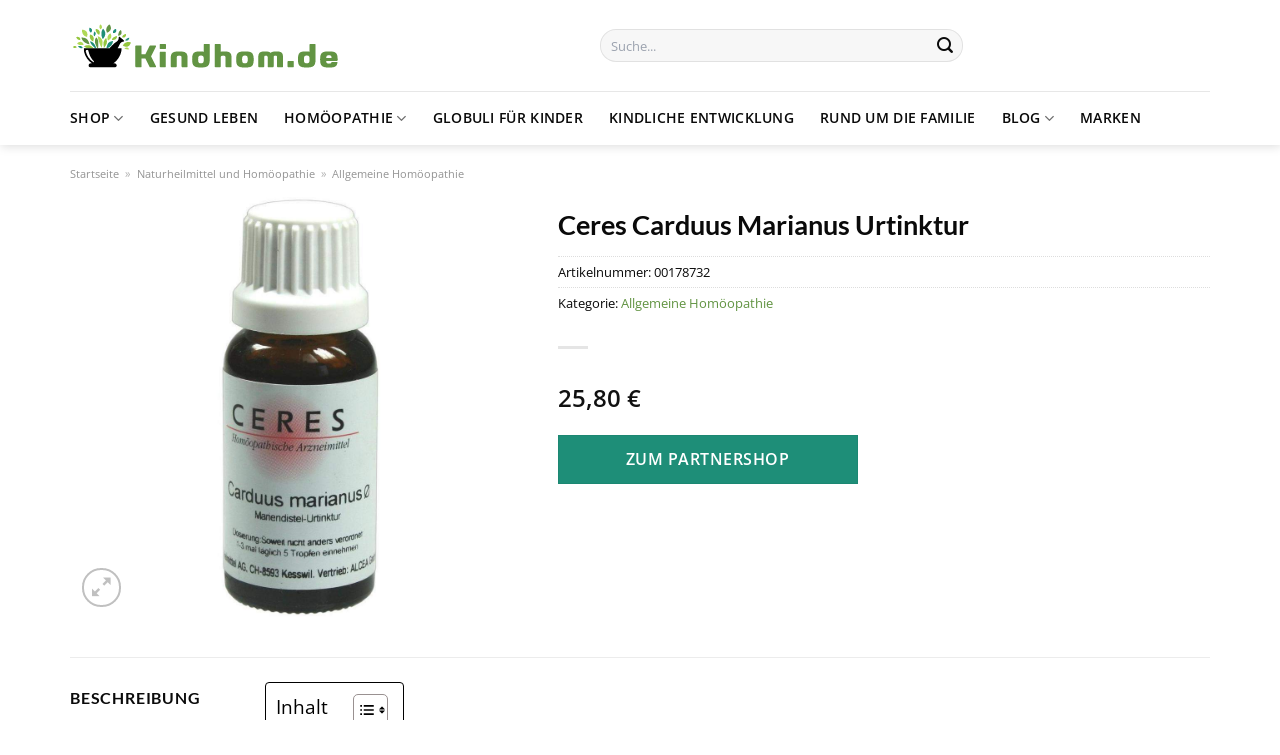

--- FILE ---
content_type: text/html; charset=UTF-8
request_url: https://www.kindhom.de/ceres-carduus-marianus-urtinktur/
body_size: 32399
content:
<!DOCTYPE html>
<html lang="de" class="loading-site no-js">
<head><meta charset="UTF-8" /><script>if(navigator.userAgent.match(/MSIE|Internet Explorer/i)||navigator.userAgent.match(/Trident\/7\..*?rv:11/i)){var href=document.location.href;if(!href.match(/[?&]nowprocket/)){if(href.indexOf("?")==-1){if(href.indexOf("#")==-1){document.location.href=href+"?nowprocket=1"}else{document.location.href=href.replace("#","?nowprocket=1#")}}else{if(href.indexOf("#")==-1){document.location.href=href+"&nowprocket=1"}else{document.location.href=href.replace("#","&nowprocket=1#")}}}}</script><script>class RocketLazyLoadScripts{constructor(){this.v="1.2.3",this.triggerEvents=["keydown","mousedown","mousemove","touchmove","touchstart","touchend","wheel"],this.userEventHandler=this._triggerListener.bind(this),this.touchStartHandler=this._onTouchStart.bind(this),this.touchMoveHandler=this._onTouchMove.bind(this),this.touchEndHandler=this._onTouchEnd.bind(this),this.clickHandler=this._onClick.bind(this),this.interceptedClicks=[],window.addEventListener("pageshow",t=>{this.persisted=t.persisted}),window.addEventListener("DOMContentLoaded",()=>{this._preconnect3rdParties()}),this.delayedScripts={normal:[],async:[],defer:[]},this.trash=[],this.allJQueries=[]}_addUserInteractionListener(t){if(document.hidden){t._triggerListener();return}this.triggerEvents.forEach(e=>window.addEventListener(e,t.userEventHandler,{passive:!0})),window.addEventListener("touchstart",t.touchStartHandler,{passive:!0}),window.addEventListener("mousedown",t.touchStartHandler),document.addEventListener("visibilitychange",t.userEventHandler)}_removeUserInteractionListener(){this.triggerEvents.forEach(t=>window.removeEventListener(t,this.userEventHandler,{passive:!0})),document.removeEventListener("visibilitychange",this.userEventHandler)}_onTouchStart(t){"HTML"!==t.target.tagName&&(window.addEventListener("touchend",this.touchEndHandler),window.addEventListener("mouseup",this.touchEndHandler),window.addEventListener("touchmove",this.touchMoveHandler,{passive:!0}),window.addEventListener("mousemove",this.touchMoveHandler),t.target.addEventListener("click",this.clickHandler),this._renameDOMAttribute(t.target,"onclick","rocket-onclick"),this._pendingClickStarted())}_onTouchMove(t){window.removeEventListener("touchend",this.touchEndHandler),window.removeEventListener("mouseup",this.touchEndHandler),window.removeEventListener("touchmove",this.touchMoveHandler,{passive:!0}),window.removeEventListener("mousemove",this.touchMoveHandler),t.target.removeEventListener("click",this.clickHandler),this._renameDOMAttribute(t.target,"rocket-onclick","onclick"),this._pendingClickFinished()}_onTouchEnd(t){window.removeEventListener("touchend",this.touchEndHandler),window.removeEventListener("mouseup",this.touchEndHandler),window.removeEventListener("touchmove",this.touchMoveHandler,{passive:!0}),window.removeEventListener("mousemove",this.touchMoveHandler)}_onClick(t){t.target.removeEventListener("click",this.clickHandler),this._renameDOMAttribute(t.target,"rocket-onclick","onclick"),this.interceptedClicks.push(t),t.preventDefault(),t.stopPropagation(),t.stopImmediatePropagation(),this._pendingClickFinished()}_replayClicks(){window.removeEventListener("touchstart",this.touchStartHandler,{passive:!0}),window.removeEventListener("mousedown",this.touchStartHandler),this.interceptedClicks.forEach(t=>{t.target.dispatchEvent(new MouseEvent("click",{view:t.view,bubbles:!0,cancelable:!0}))})}_waitForPendingClicks(){return new Promise(t=>{this._isClickPending?this._pendingClickFinished=t:t()})}_pendingClickStarted(){this._isClickPending=!0}_pendingClickFinished(){this._isClickPending=!1}_renameDOMAttribute(t,e,r){t.hasAttribute&&t.hasAttribute(e)&&(event.target.setAttribute(r,event.target.getAttribute(e)),event.target.removeAttribute(e))}_triggerListener(){this._removeUserInteractionListener(this),"loading"===document.readyState?document.addEventListener("DOMContentLoaded",this._loadEverythingNow.bind(this)):this._loadEverythingNow()}_preconnect3rdParties(){let t=[];document.querySelectorAll("script[type=rocketlazyloadscript]").forEach(e=>{if(e.hasAttribute("src")){let r=new URL(e.src).origin;r!==location.origin&&t.push({src:r,crossOrigin:e.crossOrigin||"module"===e.getAttribute("data-rocket-type")})}}),t=[...new Map(t.map(t=>[JSON.stringify(t),t])).values()],this._batchInjectResourceHints(t,"preconnect")}async _loadEverythingNow(){this.lastBreath=Date.now(),this._delayEventListeners(this),this._delayJQueryReady(this),this._handleDocumentWrite(),this._registerAllDelayedScripts(),this._preloadAllScripts(),await this._loadScriptsFromList(this.delayedScripts.normal),await this._loadScriptsFromList(this.delayedScripts.defer),await this._loadScriptsFromList(this.delayedScripts.async);try{await this._triggerDOMContentLoaded(),await this._triggerWindowLoad()}catch(t){console.error(t)}window.dispatchEvent(new Event("rocket-allScriptsLoaded")),this._waitForPendingClicks().then(()=>{this._replayClicks()}),this._emptyTrash()}_registerAllDelayedScripts(){document.querySelectorAll("script[type=rocketlazyloadscript]").forEach(t=>{t.hasAttribute("data-rocket-src")?t.hasAttribute("async")&&!1!==t.async?this.delayedScripts.async.push(t):t.hasAttribute("defer")&&!1!==t.defer||"module"===t.getAttribute("data-rocket-type")?this.delayedScripts.defer.push(t):this.delayedScripts.normal.push(t):this.delayedScripts.normal.push(t)})}async _transformScript(t){return new Promise((await this._littleBreath(),navigator.userAgent.indexOf("Firefox/")>0||""===navigator.vendor)?e=>{let r=document.createElement("script");[...t.attributes].forEach(t=>{let e=t.nodeName;"type"!==e&&("data-rocket-type"===e&&(e="type"),"data-rocket-src"===e&&(e="src"),r.setAttribute(e,t.nodeValue))}),t.text&&(r.text=t.text),r.hasAttribute("src")?(r.addEventListener("load",e),r.addEventListener("error",e)):(r.text=t.text,e());try{t.parentNode.replaceChild(r,t)}catch(i){e()}}:async e=>{function r(){t.setAttribute("data-rocket-status","failed"),e()}try{let i=t.getAttribute("data-rocket-type"),n=t.getAttribute("data-rocket-src");t.text,i?(t.type=i,t.removeAttribute("data-rocket-type")):t.removeAttribute("type"),t.addEventListener("load",function r(){t.setAttribute("data-rocket-status","executed"),e()}),t.addEventListener("error",r),n?(t.removeAttribute("data-rocket-src"),t.src=n):t.src="data:text/javascript;base64,"+window.btoa(unescape(encodeURIComponent(t.text)))}catch(s){r()}})}async _loadScriptsFromList(t){let e=t.shift();return e&&e.isConnected?(await this._transformScript(e),this._loadScriptsFromList(t)):Promise.resolve()}_preloadAllScripts(){this._batchInjectResourceHints([...this.delayedScripts.normal,...this.delayedScripts.defer,...this.delayedScripts.async],"preload")}_batchInjectResourceHints(t,e){var r=document.createDocumentFragment();t.forEach(t=>{let i=t.getAttribute&&t.getAttribute("data-rocket-src")||t.src;if(i){let n=document.createElement("link");n.href=i,n.rel=e,"preconnect"!==e&&(n.as="script"),t.getAttribute&&"module"===t.getAttribute("data-rocket-type")&&(n.crossOrigin=!0),t.crossOrigin&&(n.crossOrigin=t.crossOrigin),t.integrity&&(n.integrity=t.integrity),r.appendChild(n),this.trash.push(n)}}),document.head.appendChild(r)}_delayEventListeners(t){let e={};function r(t,r){!function t(r){!e[r]&&(e[r]={originalFunctions:{add:r.addEventListener,remove:r.removeEventListener},eventsToRewrite:[]},r.addEventListener=function(){arguments[0]=i(arguments[0]),e[r].originalFunctions.add.apply(r,arguments)},r.removeEventListener=function(){arguments[0]=i(arguments[0]),e[r].originalFunctions.remove.apply(r,arguments)});function i(t){return e[r].eventsToRewrite.indexOf(t)>=0?"rocket-"+t:t}}(t),e[t].eventsToRewrite.push(r)}function i(t,e){let r=t[e];Object.defineProperty(t,e,{get:()=>r||function(){},set(i){t["rocket"+e]=r=i}})}r(document,"DOMContentLoaded"),r(window,"DOMContentLoaded"),r(window,"load"),r(window,"pageshow"),r(document,"readystatechange"),i(document,"onreadystatechange"),i(window,"onload"),i(window,"onpageshow")}_delayJQueryReady(t){let e;function r(r){if(r&&r.fn&&!t.allJQueries.includes(r)){r.fn.ready=r.fn.init.prototype.ready=function(e){return t.domReadyFired?e.bind(document)(r):document.addEventListener("rocket-DOMContentLoaded",()=>e.bind(document)(r)),r([])};let i=r.fn.on;r.fn.on=r.fn.init.prototype.on=function(){if(this[0]===window){function t(t){return t.split(" ").map(t=>"load"===t||0===t.indexOf("load.")?"rocket-jquery-load":t).join(" ")}"string"==typeof arguments[0]||arguments[0]instanceof String?arguments[0]=t(arguments[0]):"object"==typeof arguments[0]&&Object.keys(arguments[0]).forEach(e=>{let r=arguments[0][e];delete arguments[0][e],arguments[0][t(e)]=r})}return i.apply(this,arguments),this},t.allJQueries.push(r)}e=r}r(window.jQuery),Object.defineProperty(window,"jQuery",{get:()=>e,set(t){r(t)}})}async _triggerDOMContentLoaded(){this.domReadyFired=!0,await this._littleBreath(),document.dispatchEvent(new Event("rocket-DOMContentLoaded")),await this._littleBreath(),window.dispatchEvent(new Event("rocket-DOMContentLoaded")),await this._littleBreath(),document.dispatchEvent(new Event("rocket-readystatechange")),await this._littleBreath(),document.rocketonreadystatechange&&document.rocketonreadystatechange()}async _triggerWindowLoad(){await this._littleBreath(),window.dispatchEvent(new Event("rocket-load")),await this._littleBreath(),window.rocketonload&&window.rocketonload(),await this._littleBreath(),this.allJQueries.forEach(t=>t(window).trigger("rocket-jquery-load")),await this._littleBreath();let t=new Event("rocket-pageshow");t.persisted=this.persisted,window.dispatchEvent(t),await this._littleBreath(),window.rocketonpageshow&&window.rocketonpageshow({persisted:this.persisted})}_handleDocumentWrite(){let t=new Map;document.write=document.writeln=function(e){let r=document.currentScript;r||console.error("WPRocket unable to document.write this: "+e);let i=document.createRange(),n=r.parentElement,s=t.get(r);void 0===s&&(s=r.nextSibling,t.set(r,s));let a=document.createDocumentFragment();i.setStart(a,0),a.appendChild(i.createContextualFragment(e)),n.insertBefore(a,s)}}async _littleBreath(){Date.now()-this.lastBreath>45&&(await this._requestAnimFrame(),this.lastBreath=Date.now())}async _requestAnimFrame(){return document.hidden?new Promise(t=>setTimeout(t)):new Promise(t=>requestAnimationFrame(t))}_emptyTrash(){this.trash.forEach(t=>t.remove())}static run(){let t=new RocketLazyLoadScripts;t._addUserInteractionListener(t)}}RocketLazyLoadScripts.run();</script>
	
	<link rel="profile" href="http://gmpg.org/xfn/11" />
	<link rel="pingback" href="https://www.kindhom.de/xmlrpc.php" />

	<script type="rocketlazyloadscript">(function(html){html.className = html.className.replace(/\bno-js\b/,'js')})(document.documentElement);</script>
<meta name='robots' content='index, follow, max-image-preview:large, max-snippet:-1, max-video-preview:-1' />
<link rel="preload" href="https://www.kindhom.de/wp-content/plugins/rate-my-post/public/css/fonts/ratemypost.ttf" type="font/ttf" as="font" crossorigin="anonymous"><meta name="viewport" content="width=device-width, initial-scale=1" />
	<!-- This site is optimized with the Yoast SEO plugin v26.8 - https://yoast.com/product/yoast-seo-wordpress/ -->
	<title>Ceres Carduus Marianus Urtinktur kaufen bei Kindhom.de</title>
	<meta name="description" content="Hier online sehr günstig Ceres Carduus Marianus Urtinktur kaufen ✓ täglicher und versicherter Versand ✓ Jetzt bei Kindhom.de bestellen" />
	<link rel="canonical" href="https://www.kindhom.de/ceres-carduus-marianus-urtinktur/" />
	<meta property="og:locale" content="de_DE" />
	<meta property="og:type" content="article" />
	<meta property="og:title" content="Ceres Carduus Marianus Urtinktur kaufen bei Kindhom.de" />
	<meta property="og:description" content="Hier online sehr günstig Ceres Carduus Marianus Urtinktur kaufen ✓ täglicher und versicherter Versand ✓ Jetzt bei Kindhom.de bestellen" />
	<meta property="og:url" content="https://www.kindhom.de/ceres-carduus-marianus-urtinktur/" />
	<meta property="og:site_name" content="kindhom.de" />
	<meta property="article:modified_time" content="2025-07-21T16:14:37+00:00" />
	<meta property="og:image" content="https://www.kindhom.de/wp-content/uploads/2023/07/10132756-ceres_carduus_marianus_urtinkturrvDRpK78va3qM_1280x1280.jpg" />
	<meta property="og:image:width" content="396" />
	<meta property="og:image:height" content="1010" />
	<meta property="og:image:type" content="image/jpeg" />
	<script type="application/ld+json" class="yoast-schema-graph">{"@context":"https://schema.org","@graph":[{"@type":"WebPage","@id":"https://www.kindhom.de/ceres-carduus-marianus-urtinktur/","url":"https://www.kindhom.de/ceres-carduus-marianus-urtinktur/","name":"Ceres Carduus Marianus Urtinktur kaufen bei Kindhom.de","isPartOf":{"@id":"https://www.kindhom.de/#website"},"primaryImageOfPage":{"@id":"https://www.kindhom.de/ceres-carduus-marianus-urtinktur/#primaryimage"},"image":{"@id":"https://www.kindhom.de/ceres-carduus-marianus-urtinktur/#primaryimage"},"thumbnailUrl":"https://www.kindhom.de/wp-content/uploads/2023/07/10132756-ceres_carduus_marianus_urtinkturrvDRpK78va3qM_1280x1280.jpg","datePublished":"2023-07-08T10:13:40+00:00","dateModified":"2025-07-21T16:14:37+00:00","description":"Hier online sehr günstig Ceres Carduus Marianus Urtinktur kaufen ✓ täglicher und versicherter Versand ✓ Jetzt bei Kindhom.de bestellen","breadcrumb":{"@id":"https://www.kindhom.de/ceres-carduus-marianus-urtinktur/#breadcrumb"},"inLanguage":"de","potentialAction":[{"@type":"ReadAction","target":["https://www.kindhom.de/ceres-carduus-marianus-urtinktur/"]}]},{"@type":"ImageObject","inLanguage":"de","@id":"https://www.kindhom.de/ceres-carduus-marianus-urtinktur/#primaryimage","url":"https://www.kindhom.de/wp-content/uploads/2023/07/10132756-ceres_carduus_marianus_urtinkturrvDRpK78va3qM_1280x1280.jpg","contentUrl":"https://www.kindhom.de/wp-content/uploads/2023/07/10132756-ceres_carduus_marianus_urtinkturrvDRpK78va3qM_1280x1280.jpg","width":396,"height":1010,"caption":"Ceres Carduus Marianus Urtinktur"},{"@type":"BreadcrumbList","@id":"https://www.kindhom.de/ceres-carduus-marianus-urtinktur/#breadcrumb","itemListElement":[{"@type":"ListItem","position":1,"name":"Startseite","item":"https://www.kindhom.de/"},{"@type":"ListItem","position":2,"name":"Shop","item":"https://www.kindhom.de/shop/"},{"@type":"ListItem","position":3,"name":"Ceres Carduus Marianus Urtinktur"}]},{"@type":"WebSite","@id":"https://www.kindhom.de/#website","url":"https://www.kindhom.de/","name":"Kindhom.de","description":"Homöpathie für Kinder und Erwachsene","publisher":{"@id":"https://www.kindhom.de/#organization"},"potentialAction":[{"@type":"SearchAction","target":{"@type":"EntryPoint","urlTemplate":"https://www.kindhom.de/?s={search_term_string}"},"query-input":{"@type":"PropertyValueSpecification","valueRequired":true,"valueName":"search_term_string"}}],"inLanguage":"de"},{"@type":"Organization","@id":"https://www.kindhom.de/#organization","name":"Kindhom.de","url":"https://www.kindhom.de/","logo":{"@type":"ImageObject","inLanguage":"de","@id":"https://www.kindhom.de/#/schema/logo/image/","url":"https://www.kindhom.de/wp-content/uploads/2022/11/kindhom-favicon.png","contentUrl":"https://www.kindhom.de/wp-content/uploads/2022/11/kindhom-favicon.png","width":78,"height":78,"caption":"Kindhom.de"},"image":{"@id":"https://www.kindhom.de/#/schema/logo/image/"}}]}</script>
	<!-- / Yoast SEO plugin. -->



<link rel='prefetch' href='https://www.kindhom.de/wp-content/themes/flatsome/assets/js/flatsome.js?ver=a0a7aee297766598a20e' />
<link rel='prefetch' href='https://www.kindhom.de/wp-content/themes/flatsome/assets/js/chunk.slider.js?ver=3.18.6' />
<link rel='prefetch' href='https://www.kindhom.de/wp-content/themes/flatsome/assets/js/chunk.popups.js?ver=3.18.6' />
<link rel='prefetch' href='https://www.kindhom.de/wp-content/themes/flatsome/assets/js/chunk.tooltips.js?ver=3.18.6' />
<link rel='prefetch' href='https://www.kindhom.de/wp-content/themes/flatsome/assets/js/woocommerce.js?ver=49415fe6a9266f32f1f2' />
<style id='wp-img-auto-sizes-contain-inline-css' type='text/css'>
img:is([sizes=auto i],[sizes^="auto," i]){contain-intrinsic-size:3000px 1500px}
/*# sourceURL=wp-img-auto-sizes-contain-inline-css */
</style>
<link data-minify="1" rel='stylesheet' id='maintenanceLayer-css' href='https://www.kindhom.de/wp-content/cache/min/1/wp-content/plugins/dailylead_maintenance/css/layer.css?ver=1765575167' type='text/css' media='all' />
<link data-minify="1" rel='stylesheet' id='rate-my-post-css' href='https://www.kindhom.de/wp-content/cache/min/1/wp-content/plugins/rate-my-post/public/css/rate-my-post.css?ver=1765575167' type='text/css' media='all' />
<style id='rate-my-post-inline-css' type='text/css'>
.rmp-widgets-container p {  font-size: 12px;}.rmp-rating-widget .rmp-icon--ratings {  font-size: 12px;}
/*# sourceURL=rate-my-post-inline-css */
</style>
<link rel='stylesheet' id='photoswipe-css' href='https://www.kindhom.de/wp-content/plugins/woocommerce/assets/css/photoswipe/photoswipe.min.css?ver=9.4.1' type='text/css' media='all' />
<link rel='stylesheet' id='photoswipe-default-skin-css' href='https://www.kindhom.de/wp-content/plugins/woocommerce/assets/css/photoswipe/default-skin/default-skin.min.css?ver=9.4.1' type='text/css' media='all' />
<style id='woocommerce-inline-inline-css' type='text/css'>
.woocommerce form .form-row .required { visibility: visible; }
/*# sourceURL=woocommerce-inline-inline-css */
</style>
<link rel='stylesheet' id='ez-toc-css' href='https://www.kindhom.de/wp-content/plugins/easy-table-of-contents/assets/css/screen.min.css?ver=2.0.80' type='text/css' media='all' />
<style id='ez-toc-inline-css' type='text/css'>
div#ez-toc-container .ez-toc-title {font-size: 120%;}div#ez-toc-container .ez-toc-title {font-weight: 500;}div#ez-toc-container ul li , div#ez-toc-container ul li a {font-size: 95%;}div#ez-toc-container ul li , div#ez-toc-container ul li a {font-weight: 500;}div#ez-toc-container nav ul ul li {font-size: 90%;}div#ez-toc-container {background: #fff;border: 1px solid #000000;}div#ez-toc-container p.ez-toc-title , #ez-toc-container .ez_toc_custom_title_icon , #ez-toc-container .ez_toc_custom_toc_icon {color: #000000;}div#ez-toc-container ul.ez-toc-list a {color: #000000;}div#ez-toc-container ul.ez-toc-list a:hover {color: #000000;}div#ez-toc-container ul.ez-toc-list a:visited {color: #000000;}.ez-toc-counter nav ul li a::before {color: ;}.ez-toc-box-title {font-weight: bold; margin-bottom: 10px; text-align: center; text-transform: uppercase; letter-spacing: 1px; color: #666; padding-bottom: 5px;position:absolute;top:-4%;left:5%;background-color: inherit;transition: top 0.3s ease;}.ez-toc-box-title.toc-closed {top:-25%;}
.ez-toc-container-direction {direction: ltr;}.ez-toc-counter ul{counter-reset: item ;}.ez-toc-counter nav ul li a::before {content: counters(item, '.', decimal) '. ';display: inline-block;counter-increment: item;flex-grow: 0;flex-shrink: 0;margin-right: .2em; float: left; }.ez-toc-widget-direction {direction: ltr;}.ez-toc-widget-container ul{counter-reset: item ;}.ez-toc-widget-container nav ul li a::before {content: counters(item, '.', decimal) '. ';display: inline-block;counter-increment: item;flex-grow: 0;flex-shrink: 0;margin-right: .2em; float: left; }
/*# sourceURL=ez-toc-inline-css */
</style>
<link data-minify="1" rel='stylesheet' id='flatsome-main-css' href='https://www.kindhom.de/wp-content/cache/min/1/wp-content/themes/flatsome/assets/css/flatsome.css?ver=1765575168' type='text/css' media='all' />
<style id='flatsome-main-inline-css' type='text/css'>
@font-face {
				font-family: "fl-icons";
				font-display: block;
				src: url(https://www.kindhom.de/wp-content/themes/flatsome/assets/css/icons/fl-icons.eot?v=3.18.6);
				src:
					url(https://www.kindhom.de/wp-content/themes/flatsome/assets/css/icons/fl-icons.eot#iefix?v=3.18.6) format("embedded-opentype"),
					url(https://www.kindhom.de/wp-content/themes/flatsome/assets/css/icons/fl-icons.woff2?v=3.18.6) format("woff2"),
					url(https://www.kindhom.de/wp-content/themes/flatsome/assets/css/icons/fl-icons.ttf?v=3.18.6) format("truetype"),
					url(https://www.kindhom.de/wp-content/themes/flatsome/assets/css/icons/fl-icons.woff?v=3.18.6) format("woff"),
					url(https://www.kindhom.de/wp-content/themes/flatsome/assets/css/icons/fl-icons.svg?v=3.18.6#fl-icons) format("svg");
			}
/*# sourceURL=flatsome-main-inline-css */
</style>
<link data-minify="1" rel='stylesheet' id='flatsome-shop-css' href='https://www.kindhom.de/wp-content/cache/min/1/wp-content/themes/flatsome/assets/css/flatsome-shop.css?ver=1765575168' type='text/css' media='all' />
<script data-minify="1" type="text/javascript" src="https://www.kindhom.de/wp-content/cache/min/1/wp-content/plugins/dailylead_maintenance/js/layerShow.js?ver=1765575168" id="maintenanceLayerShow-js" defer></script>
<script data-minify="1" type="text/javascript" src="https://www.kindhom.de/wp-content/cache/min/1/wp-content/plugins/dailylead_maintenance/js/layer.js?ver=1765575168" id="maintenanceLayer-js" defer></script>
<script type="rocketlazyloadscript" data-rocket-type="text/javascript" data-rocket-src="https://www.kindhom.de/wp-includes/js/jquery/jquery.min.js?ver=3.7.1" id="jquery-core-js" defer></script>
<script type="rocketlazyloadscript" data-rocket-type="text/javascript" data-rocket-src="https://www.kindhom.de/wp-content/plugins/woocommerce/assets/js/jquery-blockui/jquery.blockUI.min.js?ver=2.7.0-wc.9.4.1" id="jquery-blockui-js" data-wp-strategy="defer" defer></script>
<script type="text/javascript" id="wc-add-to-cart-js-extra">
/* <![CDATA[ */
var wc_add_to_cart_params = {"ajax_url":"/wp-admin/admin-ajax.php","wc_ajax_url":"/?wc-ajax=%%endpoint%%","i18n_view_cart":"Warenkorb anzeigen","cart_url":"https://www.kindhom.de","is_cart":"","cart_redirect_after_add":"no"};
//# sourceURL=wc-add-to-cart-js-extra
/* ]]> */
</script>
<script type="rocketlazyloadscript" data-rocket-type="text/javascript" data-rocket-src="https://www.kindhom.de/wp-content/plugins/woocommerce/assets/js/frontend/add-to-cart.min.js?ver=9.4.1" id="wc-add-to-cart-js" defer="defer" data-wp-strategy="defer"></script>
<script type="rocketlazyloadscript" data-rocket-type="text/javascript" data-rocket-src="https://www.kindhom.de/wp-content/plugins/woocommerce/assets/js/photoswipe/photoswipe.min.js?ver=4.1.1-wc.9.4.1" id="photoswipe-js" defer="defer" data-wp-strategy="defer"></script>
<script type="rocketlazyloadscript" data-rocket-type="text/javascript" data-rocket-src="https://www.kindhom.de/wp-content/plugins/woocommerce/assets/js/photoswipe/photoswipe-ui-default.min.js?ver=4.1.1-wc.9.4.1" id="photoswipe-ui-default-js" defer="defer" data-wp-strategy="defer"></script>
<script type="text/javascript" id="wc-single-product-js-extra">
/* <![CDATA[ */
var wc_single_product_params = {"i18n_required_rating_text":"Bitte w\u00e4hle eine Bewertung","review_rating_required":"yes","flexslider":{"rtl":false,"animation":"slide","smoothHeight":true,"directionNav":false,"controlNav":"thumbnails","slideshow":false,"animationSpeed":500,"animationLoop":false,"allowOneSlide":false},"zoom_enabled":"","zoom_options":[],"photoswipe_enabled":"1","photoswipe_options":{"shareEl":false,"closeOnScroll":false,"history":false,"hideAnimationDuration":0,"showAnimationDuration":0},"flexslider_enabled":""};
//# sourceURL=wc-single-product-js-extra
/* ]]> */
</script>
<script type="rocketlazyloadscript" data-rocket-type="text/javascript" data-rocket-src="https://www.kindhom.de/wp-content/plugins/woocommerce/assets/js/frontend/single-product.min.js?ver=9.4.1" id="wc-single-product-js" defer="defer" data-wp-strategy="defer"></script>
<script type="rocketlazyloadscript" data-rocket-type="text/javascript" data-rocket-src="https://www.kindhom.de/wp-content/plugins/woocommerce/assets/js/js-cookie/js.cookie.min.js?ver=2.1.4-wc.9.4.1" id="js-cookie-js" data-wp-strategy="defer" defer></script>
<style>.woocommerce-product-gallery{ opacity: 1 !important; }</style><script type="rocketlazyloadscript">
  var _paq = window._paq = window._paq || [];
  /* tracker methods like "setCustomDimension" should be called before "trackPageView" */
  _paq.push(['trackPageView']);
  _paq.push(['enableLinkTracking']);
  (function() {
    var u="//stats.dailylead.de/";
    _paq.push(['setTrackerUrl', u+'matomo.php']);
    _paq.push(['setSiteId', '53']);
    var d=document, g=d.createElement('script'), s=d.getElementsByTagName('script')[0];
    g.async=true; g.src=u+'matomo.js'; s.parentNode.insertBefore(g,s);
  })();
</script>	<noscript><style>.woocommerce-product-gallery{ opacity: 1 !important; }</style></noscript>
	<style class='wp-fonts-local' type='text/css'>
@font-face{font-family:Inter;font-style:normal;font-weight:300 900;font-display:fallback;src:url('https://www.kindhom.de/wp-content/plugins/woocommerce/assets/fonts/Inter-VariableFont_slnt,wght.woff2') format('woff2');font-stretch:normal;}
@font-face{font-family:Cardo;font-style:normal;font-weight:400;font-display:fallback;src:url('https://www.kindhom.de/wp-content/plugins/woocommerce/assets/fonts/cardo_normal_400.woff2') format('woff2');}
</style>
<link rel="icon" href="https://www.kindhom.de/wp-content/uploads/2022/11/cropped-kindhom-favicon-32x32.png" sizes="32x32" />
<link rel="icon" href="https://www.kindhom.de/wp-content/uploads/2022/11/cropped-kindhom-favicon-192x192.png" sizes="192x192" />
<link rel="apple-touch-icon" href="https://www.kindhom.de/wp-content/uploads/2022/11/cropped-kindhom-favicon-180x180.png" />
<meta name="msapplication-TileImage" content="https://www.kindhom.de/wp-content/uploads/2022/11/cropped-kindhom-favicon-270x270.png" />
<style id="custom-css" type="text/css">:root {--primary-color: #629443;--fs-color-primary: #629443;--fs-color-secondary: #1e8e78;--fs-color-success: #7a9c59;--fs-color-alert: #b20000;--fs-experimental-link-color: #629443;--fs-experimental-link-color-hover: #000000;}.tooltipster-base {--tooltip-color: #fff;--tooltip-bg-color: #000;}.off-canvas-right .mfp-content, .off-canvas-left .mfp-content {--drawer-width: 300px;}.off-canvas .mfp-content.off-canvas-cart {--drawer-width: 360px;}.container-width, .full-width .ubermenu-nav, .container, .row{max-width: 1170px}.row.row-collapse{max-width: 1140px}.row.row-small{max-width: 1162.5px}.row.row-large{max-width: 1200px}.header-main{height: 91px}#logo img{max-height: 91px}#logo{width:500px;}#logo img{padding:22px 0;}.header-bottom{min-height: 35px}.header-top{min-height: 30px}.transparent .header-main{height: 90px}.transparent #logo img{max-height: 90px}.has-transparent + .page-title:first-of-type,.has-transparent + #main > .page-title,.has-transparent + #main > div > .page-title,.has-transparent + #main .page-header-wrapper:first-of-type .page-title{padding-top: 140px;}.header.show-on-scroll,.stuck .header-main{height:70px!important}.stuck #logo img{max-height: 70px!important}.search-form{ width: 60%;}.header-bg-color {background-color: #FFF}.header-bottom {background-color: #FFFFFF}.header-bottom-nav > li > a{line-height: 34px }@media (max-width: 549px) {.header-main{height: 70px}#logo img{max-height: 70px}}.header-top{background-color:#46d633!important;}body{color: #0a0a0a}h1,h2,h3,h4,h5,h6,.heading-font{color: #0a0a0a;}body{font-size: 100%;}body{font-family: "Open Sans", sans-serif;}.nav > li > a {font-family: "Open Sans", sans-serif;}.mobile-sidebar-levels-2 .nav > li > ul > li > a {font-family: "Open Sans", sans-serif;}.nav > li > a,.mobile-sidebar-levels-2 .nav > li > ul > li > a {font-weight: 600;font-style: normal;}h1,h2,h3,h4,h5,h6,.heading-font, .off-canvas-center .nav-sidebar.nav-vertical > li > a{font-family: Lato, sans-serif;}h1,h2,h3,h4,h5,h6,.heading-font,.banner h1,.banner h2 {font-weight: 700;font-style: normal;}.alt-font{font-family: "Dancing Script", sans-serif;}.alt-font {font-weight: 400!important;font-style: normal!important;}.header:not(.transparent) .header-nav-main.nav > li > a {color: #000000;}.header:not(.transparent) .header-bottom-nav.nav > li > a{color: #0a0a0a;}.header:not(.transparent) .header-bottom-nav.nav > li > a:hover,.header:not(.transparent) .header-bottom-nav.nav > li.active > a,.header:not(.transparent) .header-bottom-nav.nav > li.current > a,.header:not(.transparent) .header-bottom-nav.nav > li > a.active,.header:not(.transparent) .header-bottom-nav.nav > li > a.current{color: #95c63e;}.header-bottom-nav.nav-line-bottom > li > a:before,.header-bottom-nav.nav-line-grow > li > a:before,.header-bottom-nav.nav-line > li > a:before,.header-bottom-nav.nav-box > li > a:hover,.header-bottom-nav.nav-box > li.active > a,.header-bottom-nav.nav-pills > li > a:hover,.header-bottom-nav.nav-pills > li.active > a{color:#FFF!important;background-color: #95c63e;}.widget:where(:not(.widget_shopping_cart)) a{color: #000000;}.widget:where(:not(.widget_shopping_cart)) a:hover{color: #629443;}.widget .tagcloud a:hover{border-color: #629443; background-color: #629443;}.has-equal-box-heights .box-image {padding-top: 100%;}@media screen and (min-width: 550px){.products .box-vertical .box-image{min-width: 300px!important;width: 300px!important;}}.footer-1{background-color: #EFEFEF}.footer-2{background-color: #FFFFFF}.absolute-footer, html{background-color: #FFFFFF}.page-title-small + main .product-container > .row{padding-top:0;}.nav-vertical-fly-out > li + li {border-top-width: 1px; border-top-style: solid;}/* Custom CSS */.header-vertical-menu__fly-out .current-dropdown.menu-item .nav-dropdown {display: block;}.header-vertical-menu__opener {font-size: initial;}.off-canvas-right .mfp-content, .off-canvas-left .mfp-content {max-width: 320px;width:100%}.off-canvas-left.mfp-ready .mfp-close {color: black;}.product-summary .woocommerce-Price-currencySymbol {font-size: inherit;vertical-align: inherit;margin-top: inherit;}.product-section-title-related {text-align: center;padding-top: 45px;}.yith-wcwl-add-to-wishlist {margin-top: 10px;margin-bottom: 30px;}.page-title {margin-top: 20px;}@media screen and (min-width: 850px) {.page-title-inner {padding-top: 0;min-height: auto;}}/*** START Sticky Banner ***/.sticky-add-to-cart__product img {display: none;}.sticky-add-to-cart__product .product-title-small {display: none;}.sticky-add-to-cart--active .cart {padding-top: 5px;padding-bottom: 5px;max-width: 250px;flex-grow: 1;font-size: smaller;margin-bottom: 0;}.sticky-add-to-cart.sticky-add-to-cart--active .single_add_to_cart_button{margin: 0;padding-top: 10px;padding-bottom: 10px;border-radius: 99px;width: 100%;line-height: 1.5;}.single_add_to_cart_button,.sticky-add-to-cart:not(.sticky-add-to-cart--active) .single_add_to_cart_button {padding: 5px;max-width: 300px;width:100%;margin:0;}.sticky-add-to-cart--active {-webkit-backdrop-filter: blur(7px);backdrop-filter: blur(7px);display: flex;justify-content: center;padding: 3px 10px;}.sticky-add-to-cart__product .product-title-small {height: 14px;overflow: hidden;}.sticky-add-to-cart--active .woocommerce-variation-price, .sticky-add-to-cart--active .product-page-price {font-size: 24px;}.sticky-add-to-cart--active .price del {font-size: 50%;margin-bottom: 4px;}.sticky-add-to-cart--active .price del::after {width: 50%;}.sticky-add-to-cart__product {margin-right: 5px;}/*** END Sticky Banner ***/.yadore {display: grid;grid-template-columns: repeat(4,minmax(0,1fr));gap:1rem;}.col-4 .yadore {display: grid;grid-template-columns: repeat(4,minmax(0,1fr));gap:1rem;}.yadore .yadore-item {background: #fff;border-radius: 15px;}.yadore .yadore-item li.delivery_time,.yadore .yadore-item li.stock_status,.yadore .yadore-item li.stock_status.nicht {list-style-type: none;padding: 0px 0 0px 24px;margin: 0px!important;}.yadore .yadore-item img:not(.logo) {min-height: 170px;max-height: 170px;}.yadore .yadore-item img.logo {max-width: 70px;max-height: 30px;}.ayo-logo-name {margin-top: 12px;display: block;white-space: nowrap;font-size: xx-small;}.product-info {display: flex;flex-direction: column;padding-bottom: 0;}.product-info.product-title {order: 1;}.product-info .is-divider {order: 2;}.product-info .product-short-description {order: 3;}.product-info .product-short-description li {list-style-type: none;padding: 0px 0 0px 24px;margin: 0px 0px 3px 0px!important;}li.delivery_time,.product-info .product-short-description li.delivery_time {background: url([data-uri]) no-repeat left center;}li.delivery_time,.product-info .product-short-description li.delivery_time {background: url([data-uri]) no-repeat left center;}li.stock_status,.product-info .product-short-description li.stock_status {background: url([data-uri]) no-repeat left center;}li.stock_status.nicht,.product-info .product-short-description li.stock_status.nicht {background: url([data-uri]) no-repeat left center;}.product-info .price-wrapper {order: 4;}.product-info .price-wrapper .price {margin: 0;}.product-info .cart,.product-info .sticky-add-to-cart-wrapper {order:5;margin: 25px 0;}.product-info .yith-wcwl-add-to-wishlist {order: 6;margin: 0;}.overflow-hidden { overflow: hidden;}.overflow-hidden.banner h3 {line-height: 0;}.nowrap { white-space: nowrap;}.height-40 {height: 40px !important;}.m-0 {margin: 0 !important;}a.stretched-link:after {position: absolute;top: 0;right: 0;bottom: 0;left: 0;pointer-events: auto;content: "";background-color: rgba(0,0,0,0.0);z-index: 1;}.z-index-0 {z-index: 0;}.z-index-10 {z-index: 10;}.price del {text-decoration-line: none;position: relative;}.price del::after {content: '';position: absolute;border-top: 2px solid red;width: 100%;height: 100%;left: 0;transform: rotate(-10deg);top: 50%;}.product-small.box .box-image .image-cover img {object-fit: contain;}.product-small.box .box-image {text-align: center;}.product-small.box .box-text .title-wrapper {max-height: 75px;overflow: hidden;margin-bottom: 15px;}.woocommerce-product-gallery__wrapper .woocommerce-product-gallery__image a img {max-height: 420px;width: auto;margin: 0 auto;display: block;}.has-equal-box-heights .box-image img {-o-object-fit: contain;object-fit: contain;}/* START Mobile Menu */.off-canvas-left .mfp-content, .off-canvas-right .mfp-content {width: 85%;max-width: 360px;}.off-canvas-left .mfp-content .nav>li>a, .off-canvas-right .mfp-content .nav>li>a,.mobile-sidebar-levels-2 .nav-slide>li>.sub-menu>li:not(.nav-slide-header)>a, .mobile-sidebar-levels-2 .nav-slide>li>ul.children>li:not(.nav-slide-header)>a {font-size: 1.1em;color: #000;}.mobile-sidebar-levels-2 .nav-slide>li>.sub-menu>li:not(.nav-slide-header)>a, .mobile-sidebar-levels-2 .nav-slide>li>ul.children>li:not(.nav-slide-header)>a {text-transform: none;}/* END Mobile Menu *//*** START MENU frühes umschalten auf MobileCSS ***/@media (min-width: 850px) and (max-width: 1150px) {header [data-show=show-for-medium], header .show-for-medium {display: block !important;}}@media (max-width: 1150px) {header [data-show=hide-for-medium], header .hide-for-medium {display: none !important;}.medium-logo-center .logo {-webkit-box-ordinal-group: 2;-ms-flex-order: 2;order: 2;}header .show-for-medium.flex-right {-webkit-box-ordinal-group: 3;-ms-flex-order: 3;order: 3;}.medium-logo-center .logo img {margin: 0 auto;}}/*** END MENUfrühes umschalten auf MobileCSS ***/.product-title a {color: #000000;}.product-title a:hover {color: var(--fs-experimental-link-color);}/* Custom CSS Tablet */@media (max-width: 849px){.nav li a,.nav-vertical>li>ul li a,.nav-slide-header .toggle,.mobile-sidebar-levels-2 .nav-slide>li>ul.children>li>a, .mobile-sidebar-levels-2 .nav-slide>li>.sub-menu>li>a {color: #000 !important;opacity: 1;}/*** START Sticky Banner ***/.sticky-add-to-cart--active {justify-content: space-between;font-size: .9em;}/*** END Sticky Banner ***/.post-title.is-large {font-size: 1.75em;}}/* Custom CSS Mobile */@media (max-width: 549px){/*** START Sticky Banner ***/.sticky-add-to-cart:not(.sticky-add-to-cart--active) {width: 100% !important;max-width: 100%;}.sticky-add-to-cart:not(.sticky-add-to-cart--active) .single_add_to_cart_button {padding: 5px 25px;max-width: 100%;}/*** END Sticky Banner ***/.single_add_to_cart_button {padding: 5px 25px;max-width: 100%;width: 100%;}.yadore,.col-4 .yadore {grid-template-columns: repeat(1,minmax(0,1fr));}}.label-new.menu-item > a:after{content:"Neu";}.label-hot.menu-item > a:after{content:"Hot";}.label-sale.menu-item > a:after{content:"Aktion";}.label-popular.menu-item > a:after{content:"Beliebt";}</style><style id="kirki-inline-styles">/* latin-ext */
@font-face {
  font-family: 'Lato';
  font-style: normal;
  font-weight: 700;
  font-display: swap;
  src: url(https://www.kindhom.de/wp-content/fonts/lato/S6u9w4BMUTPHh6UVSwaPGR_p.woff2) format('woff2');
  unicode-range: U+0100-02BA, U+02BD-02C5, U+02C7-02CC, U+02CE-02D7, U+02DD-02FF, U+0304, U+0308, U+0329, U+1D00-1DBF, U+1E00-1E9F, U+1EF2-1EFF, U+2020, U+20A0-20AB, U+20AD-20C0, U+2113, U+2C60-2C7F, U+A720-A7FF;
}
/* latin */
@font-face {
  font-family: 'Lato';
  font-style: normal;
  font-weight: 700;
  font-display: swap;
  src: url(https://www.kindhom.de/wp-content/fonts/lato/S6u9w4BMUTPHh6UVSwiPGQ.woff2) format('woff2');
  unicode-range: U+0000-00FF, U+0131, U+0152-0153, U+02BB-02BC, U+02C6, U+02DA, U+02DC, U+0304, U+0308, U+0329, U+2000-206F, U+20AC, U+2122, U+2191, U+2193, U+2212, U+2215, U+FEFF, U+FFFD;
}/* cyrillic-ext */
@font-face {
  font-family: 'Open Sans';
  font-style: normal;
  font-weight: 400;
  font-stretch: 100%;
  font-display: swap;
  src: url(https://www.kindhom.de/wp-content/fonts/open-sans/memvYaGs126MiZpBA-UvWbX2vVnXBbObj2OVTSKmu1aB.woff2) format('woff2');
  unicode-range: U+0460-052F, U+1C80-1C8A, U+20B4, U+2DE0-2DFF, U+A640-A69F, U+FE2E-FE2F;
}
/* cyrillic */
@font-face {
  font-family: 'Open Sans';
  font-style: normal;
  font-weight: 400;
  font-stretch: 100%;
  font-display: swap;
  src: url(https://www.kindhom.de/wp-content/fonts/open-sans/memvYaGs126MiZpBA-UvWbX2vVnXBbObj2OVTSumu1aB.woff2) format('woff2');
  unicode-range: U+0301, U+0400-045F, U+0490-0491, U+04B0-04B1, U+2116;
}
/* greek-ext */
@font-face {
  font-family: 'Open Sans';
  font-style: normal;
  font-weight: 400;
  font-stretch: 100%;
  font-display: swap;
  src: url(https://www.kindhom.de/wp-content/fonts/open-sans/memvYaGs126MiZpBA-UvWbX2vVnXBbObj2OVTSOmu1aB.woff2) format('woff2');
  unicode-range: U+1F00-1FFF;
}
/* greek */
@font-face {
  font-family: 'Open Sans';
  font-style: normal;
  font-weight: 400;
  font-stretch: 100%;
  font-display: swap;
  src: url(https://www.kindhom.de/wp-content/fonts/open-sans/memvYaGs126MiZpBA-UvWbX2vVnXBbObj2OVTSymu1aB.woff2) format('woff2');
  unicode-range: U+0370-0377, U+037A-037F, U+0384-038A, U+038C, U+038E-03A1, U+03A3-03FF;
}
/* hebrew */
@font-face {
  font-family: 'Open Sans';
  font-style: normal;
  font-weight: 400;
  font-stretch: 100%;
  font-display: swap;
  src: url(https://www.kindhom.de/wp-content/fonts/open-sans/memvYaGs126MiZpBA-UvWbX2vVnXBbObj2OVTS2mu1aB.woff2) format('woff2');
  unicode-range: U+0307-0308, U+0590-05FF, U+200C-2010, U+20AA, U+25CC, U+FB1D-FB4F;
}
/* math */
@font-face {
  font-family: 'Open Sans';
  font-style: normal;
  font-weight: 400;
  font-stretch: 100%;
  font-display: swap;
  src: url(https://www.kindhom.de/wp-content/fonts/open-sans/memvYaGs126MiZpBA-UvWbX2vVnXBbObj2OVTVOmu1aB.woff2) format('woff2');
  unicode-range: U+0302-0303, U+0305, U+0307-0308, U+0310, U+0312, U+0315, U+031A, U+0326-0327, U+032C, U+032F-0330, U+0332-0333, U+0338, U+033A, U+0346, U+034D, U+0391-03A1, U+03A3-03A9, U+03B1-03C9, U+03D1, U+03D5-03D6, U+03F0-03F1, U+03F4-03F5, U+2016-2017, U+2034-2038, U+203C, U+2040, U+2043, U+2047, U+2050, U+2057, U+205F, U+2070-2071, U+2074-208E, U+2090-209C, U+20D0-20DC, U+20E1, U+20E5-20EF, U+2100-2112, U+2114-2115, U+2117-2121, U+2123-214F, U+2190, U+2192, U+2194-21AE, U+21B0-21E5, U+21F1-21F2, U+21F4-2211, U+2213-2214, U+2216-22FF, U+2308-230B, U+2310, U+2319, U+231C-2321, U+2336-237A, U+237C, U+2395, U+239B-23B7, U+23D0, U+23DC-23E1, U+2474-2475, U+25AF, U+25B3, U+25B7, U+25BD, U+25C1, U+25CA, U+25CC, U+25FB, U+266D-266F, U+27C0-27FF, U+2900-2AFF, U+2B0E-2B11, U+2B30-2B4C, U+2BFE, U+3030, U+FF5B, U+FF5D, U+1D400-1D7FF, U+1EE00-1EEFF;
}
/* symbols */
@font-face {
  font-family: 'Open Sans';
  font-style: normal;
  font-weight: 400;
  font-stretch: 100%;
  font-display: swap;
  src: url(https://www.kindhom.de/wp-content/fonts/open-sans/memvYaGs126MiZpBA-UvWbX2vVnXBbObj2OVTUGmu1aB.woff2) format('woff2');
  unicode-range: U+0001-000C, U+000E-001F, U+007F-009F, U+20DD-20E0, U+20E2-20E4, U+2150-218F, U+2190, U+2192, U+2194-2199, U+21AF, U+21E6-21F0, U+21F3, U+2218-2219, U+2299, U+22C4-22C6, U+2300-243F, U+2440-244A, U+2460-24FF, U+25A0-27BF, U+2800-28FF, U+2921-2922, U+2981, U+29BF, U+29EB, U+2B00-2BFF, U+4DC0-4DFF, U+FFF9-FFFB, U+10140-1018E, U+10190-1019C, U+101A0, U+101D0-101FD, U+102E0-102FB, U+10E60-10E7E, U+1D2C0-1D2D3, U+1D2E0-1D37F, U+1F000-1F0FF, U+1F100-1F1AD, U+1F1E6-1F1FF, U+1F30D-1F30F, U+1F315, U+1F31C, U+1F31E, U+1F320-1F32C, U+1F336, U+1F378, U+1F37D, U+1F382, U+1F393-1F39F, U+1F3A7-1F3A8, U+1F3AC-1F3AF, U+1F3C2, U+1F3C4-1F3C6, U+1F3CA-1F3CE, U+1F3D4-1F3E0, U+1F3ED, U+1F3F1-1F3F3, U+1F3F5-1F3F7, U+1F408, U+1F415, U+1F41F, U+1F426, U+1F43F, U+1F441-1F442, U+1F444, U+1F446-1F449, U+1F44C-1F44E, U+1F453, U+1F46A, U+1F47D, U+1F4A3, U+1F4B0, U+1F4B3, U+1F4B9, U+1F4BB, U+1F4BF, U+1F4C8-1F4CB, U+1F4D6, U+1F4DA, U+1F4DF, U+1F4E3-1F4E6, U+1F4EA-1F4ED, U+1F4F7, U+1F4F9-1F4FB, U+1F4FD-1F4FE, U+1F503, U+1F507-1F50B, U+1F50D, U+1F512-1F513, U+1F53E-1F54A, U+1F54F-1F5FA, U+1F610, U+1F650-1F67F, U+1F687, U+1F68D, U+1F691, U+1F694, U+1F698, U+1F6AD, U+1F6B2, U+1F6B9-1F6BA, U+1F6BC, U+1F6C6-1F6CF, U+1F6D3-1F6D7, U+1F6E0-1F6EA, U+1F6F0-1F6F3, U+1F6F7-1F6FC, U+1F700-1F7FF, U+1F800-1F80B, U+1F810-1F847, U+1F850-1F859, U+1F860-1F887, U+1F890-1F8AD, U+1F8B0-1F8BB, U+1F8C0-1F8C1, U+1F900-1F90B, U+1F93B, U+1F946, U+1F984, U+1F996, U+1F9E9, U+1FA00-1FA6F, U+1FA70-1FA7C, U+1FA80-1FA89, U+1FA8F-1FAC6, U+1FACE-1FADC, U+1FADF-1FAE9, U+1FAF0-1FAF8, U+1FB00-1FBFF;
}
/* vietnamese */
@font-face {
  font-family: 'Open Sans';
  font-style: normal;
  font-weight: 400;
  font-stretch: 100%;
  font-display: swap;
  src: url(https://www.kindhom.de/wp-content/fonts/open-sans/memvYaGs126MiZpBA-UvWbX2vVnXBbObj2OVTSCmu1aB.woff2) format('woff2');
  unicode-range: U+0102-0103, U+0110-0111, U+0128-0129, U+0168-0169, U+01A0-01A1, U+01AF-01B0, U+0300-0301, U+0303-0304, U+0308-0309, U+0323, U+0329, U+1EA0-1EF9, U+20AB;
}
/* latin-ext */
@font-face {
  font-family: 'Open Sans';
  font-style: normal;
  font-weight: 400;
  font-stretch: 100%;
  font-display: swap;
  src: url(https://www.kindhom.de/wp-content/fonts/open-sans/memvYaGs126MiZpBA-UvWbX2vVnXBbObj2OVTSGmu1aB.woff2) format('woff2');
  unicode-range: U+0100-02BA, U+02BD-02C5, U+02C7-02CC, U+02CE-02D7, U+02DD-02FF, U+0304, U+0308, U+0329, U+1D00-1DBF, U+1E00-1E9F, U+1EF2-1EFF, U+2020, U+20A0-20AB, U+20AD-20C0, U+2113, U+2C60-2C7F, U+A720-A7FF;
}
/* latin */
@font-face {
  font-family: 'Open Sans';
  font-style: normal;
  font-weight: 400;
  font-stretch: 100%;
  font-display: swap;
  src: url(https://www.kindhom.de/wp-content/fonts/open-sans/memvYaGs126MiZpBA-UvWbX2vVnXBbObj2OVTS-muw.woff2) format('woff2');
  unicode-range: U+0000-00FF, U+0131, U+0152-0153, U+02BB-02BC, U+02C6, U+02DA, U+02DC, U+0304, U+0308, U+0329, U+2000-206F, U+20AC, U+2122, U+2191, U+2193, U+2212, U+2215, U+FEFF, U+FFFD;
}
/* cyrillic-ext */
@font-face {
  font-family: 'Open Sans';
  font-style: normal;
  font-weight: 600;
  font-stretch: 100%;
  font-display: swap;
  src: url(https://www.kindhom.de/wp-content/fonts/open-sans/memvYaGs126MiZpBA-UvWbX2vVnXBbObj2OVTSKmu1aB.woff2) format('woff2');
  unicode-range: U+0460-052F, U+1C80-1C8A, U+20B4, U+2DE0-2DFF, U+A640-A69F, U+FE2E-FE2F;
}
/* cyrillic */
@font-face {
  font-family: 'Open Sans';
  font-style: normal;
  font-weight: 600;
  font-stretch: 100%;
  font-display: swap;
  src: url(https://www.kindhom.de/wp-content/fonts/open-sans/memvYaGs126MiZpBA-UvWbX2vVnXBbObj2OVTSumu1aB.woff2) format('woff2');
  unicode-range: U+0301, U+0400-045F, U+0490-0491, U+04B0-04B1, U+2116;
}
/* greek-ext */
@font-face {
  font-family: 'Open Sans';
  font-style: normal;
  font-weight: 600;
  font-stretch: 100%;
  font-display: swap;
  src: url(https://www.kindhom.de/wp-content/fonts/open-sans/memvYaGs126MiZpBA-UvWbX2vVnXBbObj2OVTSOmu1aB.woff2) format('woff2');
  unicode-range: U+1F00-1FFF;
}
/* greek */
@font-face {
  font-family: 'Open Sans';
  font-style: normal;
  font-weight: 600;
  font-stretch: 100%;
  font-display: swap;
  src: url(https://www.kindhom.de/wp-content/fonts/open-sans/memvYaGs126MiZpBA-UvWbX2vVnXBbObj2OVTSymu1aB.woff2) format('woff2');
  unicode-range: U+0370-0377, U+037A-037F, U+0384-038A, U+038C, U+038E-03A1, U+03A3-03FF;
}
/* hebrew */
@font-face {
  font-family: 'Open Sans';
  font-style: normal;
  font-weight: 600;
  font-stretch: 100%;
  font-display: swap;
  src: url(https://www.kindhom.de/wp-content/fonts/open-sans/memvYaGs126MiZpBA-UvWbX2vVnXBbObj2OVTS2mu1aB.woff2) format('woff2');
  unicode-range: U+0307-0308, U+0590-05FF, U+200C-2010, U+20AA, U+25CC, U+FB1D-FB4F;
}
/* math */
@font-face {
  font-family: 'Open Sans';
  font-style: normal;
  font-weight: 600;
  font-stretch: 100%;
  font-display: swap;
  src: url(https://www.kindhom.de/wp-content/fonts/open-sans/memvYaGs126MiZpBA-UvWbX2vVnXBbObj2OVTVOmu1aB.woff2) format('woff2');
  unicode-range: U+0302-0303, U+0305, U+0307-0308, U+0310, U+0312, U+0315, U+031A, U+0326-0327, U+032C, U+032F-0330, U+0332-0333, U+0338, U+033A, U+0346, U+034D, U+0391-03A1, U+03A3-03A9, U+03B1-03C9, U+03D1, U+03D5-03D6, U+03F0-03F1, U+03F4-03F5, U+2016-2017, U+2034-2038, U+203C, U+2040, U+2043, U+2047, U+2050, U+2057, U+205F, U+2070-2071, U+2074-208E, U+2090-209C, U+20D0-20DC, U+20E1, U+20E5-20EF, U+2100-2112, U+2114-2115, U+2117-2121, U+2123-214F, U+2190, U+2192, U+2194-21AE, U+21B0-21E5, U+21F1-21F2, U+21F4-2211, U+2213-2214, U+2216-22FF, U+2308-230B, U+2310, U+2319, U+231C-2321, U+2336-237A, U+237C, U+2395, U+239B-23B7, U+23D0, U+23DC-23E1, U+2474-2475, U+25AF, U+25B3, U+25B7, U+25BD, U+25C1, U+25CA, U+25CC, U+25FB, U+266D-266F, U+27C0-27FF, U+2900-2AFF, U+2B0E-2B11, U+2B30-2B4C, U+2BFE, U+3030, U+FF5B, U+FF5D, U+1D400-1D7FF, U+1EE00-1EEFF;
}
/* symbols */
@font-face {
  font-family: 'Open Sans';
  font-style: normal;
  font-weight: 600;
  font-stretch: 100%;
  font-display: swap;
  src: url(https://www.kindhom.de/wp-content/fonts/open-sans/memvYaGs126MiZpBA-UvWbX2vVnXBbObj2OVTUGmu1aB.woff2) format('woff2');
  unicode-range: U+0001-000C, U+000E-001F, U+007F-009F, U+20DD-20E0, U+20E2-20E4, U+2150-218F, U+2190, U+2192, U+2194-2199, U+21AF, U+21E6-21F0, U+21F3, U+2218-2219, U+2299, U+22C4-22C6, U+2300-243F, U+2440-244A, U+2460-24FF, U+25A0-27BF, U+2800-28FF, U+2921-2922, U+2981, U+29BF, U+29EB, U+2B00-2BFF, U+4DC0-4DFF, U+FFF9-FFFB, U+10140-1018E, U+10190-1019C, U+101A0, U+101D0-101FD, U+102E0-102FB, U+10E60-10E7E, U+1D2C0-1D2D3, U+1D2E0-1D37F, U+1F000-1F0FF, U+1F100-1F1AD, U+1F1E6-1F1FF, U+1F30D-1F30F, U+1F315, U+1F31C, U+1F31E, U+1F320-1F32C, U+1F336, U+1F378, U+1F37D, U+1F382, U+1F393-1F39F, U+1F3A7-1F3A8, U+1F3AC-1F3AF, U+1F3C2, U+1F3C4-1F3C6, U+1F3CA-1F3CE, U+1F3D4-1F3E0, U+1F3ED, U+1F3F1-1F3F3, U+1F3F5-1F3F7, U+1F408, U+1F415, U+1F41F, U+1F426, U+1F43F, U+1F441-1F442, U+1F444, U+1F446-1F449, U+1F44C-1F44E, U+1F453, U+1F46A, U+1F47D, U+1F4A3, U+1F4B0, U+1F4B3, U+1F4B9, U+1F4BB, U+1F4BF, U+1F4C8-1F4CB, U+1F4D6, U+1F4DA, U+1F4DF, U+1F4E3-1F4E6, U+1F4EA-1F4ED, U+1F4F7, U+1F4F9-1F4FB, U+1F4FD-1F4FE, U+1F503, U+1F507-1F50B, U+1F50D, U+1F512-1F513, U+1F53E-1F54A, U+1F54F-1F5FA, U+1F610, U+1F650-1F67F, U+1F687, U+1F68D, U+1F691, U+1F694, U+1F698, U+1F6AD, U+1F6B2, U+1F6B9-1F6BA, U+1F6BC, U+1F6C6-1F6CF, U+1F6D3-1F6D7, U+1F6E0-1F6EA, U+1F6F0-1F6F3, U+1F6F7-1F6FC, U+1F700-1F7FF, U+1F800-1F80B, U+1F810-1F847, U+1F850-1F859, U+1F860-1F887, U+1F890-1F8AD, U+1F8B0-1F8BB, U+1F8C0-1F8C1, U+1F900-1F90B, U+1F93B, U+1F946, U+1F984, U+1F996, U+1F9E9, U+1FA00-1FA6F, U+1FA70-1FA7C, U+1FA80-1FA89, U+1FA8F-1FAC6, U+1FACE-1FADC, U+1FADF-1FAE9, U+1FAF0-1FAF8, U+1FB00-1FBFF;
}
/* vietnamese */
@font-face {
  font-family: 'Open Sans';
  font-style: normal;
  font-weight: 600;
  font-stretch: 100%;
  font-display: swap;
  src: url(https://www.kindhom.de/wp-content/fonts/open-sans/memvYaGs126MiZpBA-UvWbX2vVnXBbObj2OVTSCmu1aB.woff2) format('woff2');
  unicode-range: U+0102-0103, U+0110-0111, U+0128-0129, U+0168-0169, U+01A0-01A1, U+01AF-01B0, U+0300-0301, U+0303-0304, U+0308-0309, U+0323, U+0329, U+1EA0-1EF9, U+20AB;
}
/* latin-ext */
@font-face {
  font-family: 'Open Sans';
  font-style: normal;
  font-weight: 600;
  font-stretch: 100%;
  font-display: swap;
  src: url(https://www.kindhom.de/wp-content/fonts/open-sans/memvYaGs126MiZpBA-UvWbX2vVnXBbObj2OVTSGmu1aB.woff2) format('woff2');
  unicode-range: U+0100-02BA, U+02BD-02C5, U+02C7-02CC, U+02CE-02D7, U+02DD-02FF, U+0304, U+0308, U+0329, U+1D00-1DBF, U+1E00-1E9F, U+1EF2-1EFF, U+2020, U+20A0-20AB, U+20AD-20C0, U+2113, U+2C60-2C7F, U+A720-A7FF;
}
/* latin */
@font-face {
  font-family: 'Open Sans';
  font-style: normal;
  font-weight: 600;
  font-stretch: 100%;
  font-display: swap;
  src: url(https://www.kindhom.de/wp-content/fonts/open-sans/memvYaGs126MiZpBA-UvWbX2vVnXBbObj2OVTS-muw.woff2) format('woff2');
  unicode-range: U+0000-00FF, U+0131, U+0152-0153, U+02BB-02BC, U+02C6, U+02DA, U+02DC, U+0304, U+0308, U+0329, U+2000-206F, U+20AC, U+2122, U+2191, U+2193, U+2212, U+2215, U+FEFF, U+FFFD;
}/* vietnamese */
@font-face {
  font-family: 'Dancing Script';
  font-style: normal;
  font-weight: 400;
  font-display: swap;
  src: url(https://www.kindhom.de/wp-content/fonts/dancing-script/If2cXTr6YS-zF4S-kcSWSVi_sxjsohD9F50Ruu7BMSo3Rep8ltA.woff2) format('woff2');
  unicode-range: U+0102-0103, U+0110-0111, U+0128-0129, U+0168-0169, U+01A0-01A1, U+01AF-01B0, U+0300-0301, U+0303-0304, U+0308-0309, U+0323, U+0329, U+1EA0-1EF9, U+20AB;
}
/* latin-ext */
@font-face {
  font-family: 'Dancing Script';
  font-style: normal;
  font-weight: 400;
  font-display: swap;
  src: url(https://www.kindhom.de/wp-content/fonts/dancing-script/If2cXTr6YS-zF4S-kcSWSVi_sxjsohD9F50Ruu7BMSo3ROp8ltA.woff2) format('woff2');
  unicode-range: U+0100-02BA, U+02BD-02C5, U+02C7-02CC, U+02CE-02D7, U+02DD-02FF, U+0304, U+0308, U+0329, U+1D00-1DBF, U+1E00-1E9F, U+1EF2-1EFF, U+2020, U+20A0-20AB, U+20AD-20C0, U+2113, U+2C60-2C7F, U+A720-A7FF;
}
/* latin */
@font-face {
  font-family: 'Dancing Script';
  font-style: normal;
  font-weight: 400;
  font-display: swap;
  src: url(https://www.kindhom.de/wp-content/fonts/dancing-script/If2cXTr6YS-zF4S-kcSWSVi_sxjsohD9F50Ruu7BMSo3Sup8.woff2) format('woff2');
  unicode-range: U+0000-00FF, U+0131, U+0152-0153, U+02BB-02BC, U+02C6, U+02DA, U+02DC, U+0304, U+0308, U+0329, U+2000-206F, U+20AC, U+2122, U+2191, U+2193, U+2212, U+2215, U+FEFF, U+FFFD;
}</style><noscript><style id="rocket-lazyload-nojs-css">.rll-youtube-player, [data-lazy-src]{display:none !important;}</style></noscript><link data-minify="1" rel='stylesheet' id='wc-blocks-style-css' href='https://www.kindhom.de/wp-content/cache/min/1/wp-content/plugins/woocommerce/assets/client/blocks/wc-blocks.css?ver=1765575168' type='text/css' media='all' />
<style id='global-styles-inline-css' type='text/css'>
:root{--wp--preset--aspect-ratio--square: 1;--wp--preset--aspect-ratio--4-3: 4/3;--wp--preset--aspect-ratio--3-4: 3/4;--wp--preset--aspect-ratio--3-2: 3/2;--wp--preset--aspect-ratio--2-3: 2/3;--wp--preset--aspect-ratio--16-9: 16/9;--wp--preset--aspect-ratio--9-16: 9/16;--wp--preset--color--black: #000000;--wp--preset--color--cyan-bluish-gray: #abb8c3;--wp--preset--color--white: #ffffff;--wp--preset--color--pale-pink: #f78da7;--wp--preset--color--vivid-red: #cf2e2e;--wp--preset--color--luminous-vivid-orange: #ff6900;--wp--preset--color--luminous-vivid-amber: #fcb900;--wp--preset--color--light-green-cyan: #7bdcb5;--wp--preset--color--vivid-green-cyan: #00d084;--wp--preset--color--pale-cyan-blue: #8ed1fc;--wp--preset--color--vivid-cyan-blue: #0693e3;--wp--preset--color--vivid-purple: #9b51e0;--wp--preset--color--primary: #629443;--wp--preset--color--secondary: #1e8e78;--wp--preset--color--success: #7a9c59;--wp--preset--color--alert: #b20000;--wp--preset--gradient--vivid-cyan-blue-to-vivid-purple: linear-gradient(135deg,rgb(6,147,227) 0%,rgb(155,81,224) 100%);--wp--preset--gradient--light-green-cyan-to-vivid-green-cyan: linear-gradient(135deg,rgb(122,220,180) 0%,rgb(0,208,130) 100%);--wp--preset--gradient--luminous-vivid-amber-to-luminous-vivid-orange: linear-gradient(135deg,rgb(252,185,0) 0%,rgb(255,105,0) 100%);--wp--preset--gradient--luminous-vivid-orange-to-vivid-red: linear-gradient(135deg,rgb(255,105,0) 0%,rgb(207,46,46) 100%);--wp--preset--gradient--very-light-gray-to-cyan-bluish-gray: linear-gradient(135deg,rgb(238,238,238) 0%,rgb(169,184,195) 100%);--wp--preset--gradient--cool-to-warm-spectrum: linear-gradient(135deg,rgb(74,234,220) 0%,rgb(151,120,209) 20%,rgb(207,42,186) 40%,rgb(238,44,130) 60%,rgb(251,105,98) 80%,rgb(254,248,76) 100%);--wp--preset--gradient--blush-light-purple: linear-gradient(135deg,rgb(255,206,236) 0%,rgb(152,150,240) 100%);--wp--preset--gradient--blush-bordeaux: linear-gradient(135deg,rgb(254,205,165) 0%,rgb(254,45,45) 50%,rgb(107,0,62) 100%);--wp--preset--gradient--luminous-dusk: linear-gradient(135deg,rgb(255,203,112) 0%,rgb(199,81,192) 50%,rgb(65,88,208) 100%);--wp--preset--gradient--pale-ocean: linear-gradient(135deg,rgb(255,245,203) 0%,rgb(182,227,212) 50%,rgb(51,167,181) 100%);--wp--preset--gradient--electric-grass: linear-gradient(135deg,rgb(202,248,128) 0%,rgb(113,206,126) 100%);--wp--preset--gradient--midnight: linear-gradient(135deg,rgb(2,3,129) 0%,rgb(40,116,252) 100%);--wp--preset--font-size--small: 13px;--wp--preset--font-size--medium: 20px;--wp--preset--font-size--large: 36px;--wp--preset--font-size--x-large: 42px;--wp--preset--font-family--inter: "Inter", sans-serif;--wp--preset--font-family--cardo: Cardo;--wp--preset--spacing--20: 0.44rem;--wp--preset--spacing--30: 0.67rem;--wp--preset--spacing--40: 1rem;--wp--preset--spacing--50: 1.5rem;--wp--preset--spacing--60: 2.25rem;--wp--preset--spacing--70: 3.38rem;--wp--preset--spacing--80: 5.06rem;--wp--preset--shadow--natural: 6px 6px 9px rgba(0, 0, 0, 0.2);--wp--preset--shadow--deep: 12px 12px 50px rgba(0, 0, 0, 0.4);--wp--preset--shadow--sharp: 6px 6px 0px rgba(0, 0, 0, 0.2);--wp--preset--shadow--outlined: 6px 6px 0px -3px rgb(255, 255, 255), 6px 6px rgb(0, 0, 0);--wp--preset--shadow--crisp: 6px 6px 0px rgb(0, 0, 0);}:where(body) { margin: 0; }.wp-site-blocks > .alignleft { float: left; margin-right: 2em; }.wp-site-blocks > .alignright { float: right; margin-left: 2em; }.wp-site-blocks > .aligncenter { justify-content: center; margin-left: auto; margin-right: auto; }:where(.is-layout-flex){gap: 0.5em;}:where(.is-layout-grid){gap: 0.5em;}.is-layout-flow > .alignleft{float: left;margin-inline-start: 0;margin-inline-end: 2em;}.is-layout-flow > .alignright{float: right;margin-inline-start: 2em;margin-inline-end: 0;}.is-layout-flow > .aligncenter{margin-left: auto !important;margin-right: auto !important;}.is-layout-constrained > .alignleft{float: left;margin-inline-start: 0;margin-inline-end: 2em;}.is-layout-constrained > .alignright{float: right;margin-inline-start: 2em;margin-inline-end: 0;}.is-layout-constrained > .aligncenter{margin-left: auto !important;margin-right: auto !important;}.is-layout-constrained > :where(:not(.alignleft):not(.alignright):not(.alignfull)){margin-left: auto !important;margin-right: auto !important;}body .is-layout-flex{display: flex;}.is-layout-flex{flex-wrap: wrap;align-items: center;}.is-layout-flex > :is(*, div){margin: 0;}body .is-layout-grid{display: grid;}.is-layout-grid > :is(*, div){margin: 0;}body{padding-top: 0px;padding-right: 0px;padding-bottom: 0px;padding-left: 0px;}a:where(:not(.wp-element-button)){text-decoration: none;}:root :where(.wp-element-button, .wp-block-button__link){background-color: #32373c;border-width: 0;color: #fff;font-family: inherit;font-size: inherit;font-style: inherit;font-weight: inherit;letter-spacing: inherit;line-height: inherit;padding-top: calc(0.667em + 2px);padding-right: calc(1.333em + 2px);padding-bottom: calc(0.667em + 2px);padding-left: calc(1.333em + 2px);text-decoration: none;text-transform: inherit;}.has-black-color{color: var(--wp--preset--color--black) !important;}.has-cyan-bluish-gray-color{color: var(--wp--preset--color--cyan-bluish-gray) !important;}.has-white-color{color: var(--wp--preset--color--white) !important;}.has-pale-pink-color{color: var(--wp--preset--color--pale-pink) !important;}.has-vivid-red-color{color: var(--wp--preset--color--vivid-red) !important;}.has-luminous-vivid-orange-color{color: var(--wp--preset--color--luminous-vivid-orange) !important;}.has-luminous-vivid-amber-color{color: var(--wp--preset--color--luminous-vivid-amber) !important;}.has-light-green-cyan-color{color: var(--wp--preset--color--light-green-cyan) !important;}.has-vivid-green-cyan-color{color: var(--wp--preset--color--vivid-green-cyan) !important;}.has-pale-cyan-blue-color{color: var(--wp--preset--color--pale-cyan-blue) !important;}.has-vivid-cyan-blue-color{color: var(--wp--preset--color--vivid-cyan-blue) !important;}.has-vivid-purple-color{color: var(--wp--preset--color--vivid-purple) !important;}.has-primary-color{color: var(--wp--preset--color--primary) !important;}.has-secondary-color{color: var(--wp--preset--color--secondary) !important;}.has-success-color{color: var(--wp--preset--color--success) !important;}.has-alert-color{color: var(--wp--preset--color--alert) !important;}.has-black-background-color{background-color: var(--wp--preset--color--black) !important;}.has-cyan-bluish-gray-background-color{background-color: var(--wp--preset--color--cyan-bluish-gray) !important;}.has-white-background-color{background-color: var(--wp--preset--color--white) !important;}.has-pale-pink-background-color{background-color: var(--wp--preset--color--pale-pink) !important;}.has-vivid-red-background-color{background-color: var(--wp--preset--color--vivid-red) !important;}.has-luminous-vivid-orange-background-color{background-color: var(--wp--preset--color--luminous-vivid-orange) !important;}.has-luminous-vivid-amber-background-color{background-color: var(--wp--preset--color--luminous-vivid-amber) !important;}.has-light-green-cyan-background-color{background-color: var(--wp--preset--color--light-green-cyan) !important;}.has-vivid-green-cyan-background-color{background-color: var(--wp--preset--color--vivid-green-cyan) !important;}.has-pale-cyan-blue-background-color{background-color: var(--wp--preset--color--pale-cyan-blue) !important;}.has-vivid-cyan-blue-background-color{background-color: var(--wp--preset--color--vivid-cyan-blue) !important;}.has-vivid-purple-background-color{background-color: var(--wp--preset--color--vivid-purple) !important;}.has-primary-background-color{background-color: var(--wp--preset--color--primary) !important;}.has-secondary-background-color{background-color: var(--wp--preset--color--secondary) !important;}.has-success-background-color{background-color: var(--wp--preset--color--success) !important;}.has-alert-background-color{background-color: var(--wp--preset--color--alert) !important;}.has-black-border-color{border-color: var(--wp--preset--color--black) !important;}.has-cyan-bluish-gray-border-color{border-color: var(--wp--preset--color--cyan-bluish-gray) !important;}.has-white-border-color{border-color: var(--wp--preset--color--white) !important;}.has-pale-pink-border-color{border-color: var(--wp--preset--color--pale-pink) !important;}.has-vivid-red-border-color{border-color: var(--wp--preset--color--vivid-red) !important;}.has-luminous-vivid-orange-border-color{border-color: var(--wp--preset--color--luminous-vivid-orange) !important;}.has-luminous-vivid-amber-border-color{border-color: var(--wp--preset--color--luminous-vivid-amber) !important;}.has-light-green-cyan-border-color{border-color: var(--wp--preset--color--light-green-cyan) !important;}.has-vivid-green-cyan-border-color{border-color: var(--wp--preset--color--vivid-green-cyan) !important;}.has-pale-cyan-blue-border-color{border-color: var(--wp--preset--color--pale-cyan-blue) !important;}.has-vivid-cyan-blue-border-color{border-color: var(--wp--preset--color--vivid-cyan-blue) !important;}.has-vivid-purple-border-color{border-color: var(--wp--preset--color--vivid-purple) !important;}.has-primary-border-color{border-color: var(--wp--preset--color--primary) !important;}.has-secondary-border-color{border-color: var(--wp--preset--color--secondary) !important;}.has-success-border-color{border-color: var(--wp--preset--color--success) !important;}.has-alert-border-color{border-color: var(--wp--preset--color--alert) !important;}.has-vivid-cyan-blue-to-vivid-purple-gradient-background{background: var(--wp--preset--gradient--vivid-cyan-blue-to-vivid-purple) !important;}.has-light-green-cyan-to-vivid-green-cyan-gradient-background{background: var(--wp--preset--gradient--light-green-cyan-to-vivid-green-cyan) !important;}.has-luminous-vivid-amber-to-luminous-vivid-orange-gradient-background{background: var(--wp--preset--gradient--luminous-vivid-amber-to-luminous-vivid-orange) !important;}.has-luminous-vivid-orange-to-vivid-red-gradient-background{background: var(--wp--preset--gradient--luminous-vivid-orange-to-vivid-red) !important;}.has-very-light-gray-to-cyan-bluish-gray-gradient-background{background: var(--wp--preset--gradient--very-light-gray-to-cyan-bluish-gray) !important;}.has-cool-to-warm-spectrum-gradient-background{background: var(--wp--preset--gradient--cool-to-warm-spectrum) !important;}.has-blush-light-purple-gradient-background{background: var(--wp--preset--gradient--blush-light-purple) !important;}.has-blush-bordeaux-gradient-background{background: var(--wp--preset--gradient--blush-bordeaux) !important;}.has-luminous-dusk-gradient-background{background: var(--wp--preset--gradient--luminous-dusk) !important;}.has-pale-ocean-gradient-background{background: var(--wp--preset--gradient--pale-ocean) !important;}.has-electric-grass-gradient-background{background: var(--wp--preset--gradient--electric-grass) !important;}.has-midnight-gradient-background{background: var(--wp--preset--gradient--midnight) !important;}.has-small-font-size{font-size: var(--wp--preset--font-size--small) !important;}.has-medium-font-size{font-size: var(--wp--preset--font-size--medium) !important;}.has-large-font-size{font-size: var(--wp--preset--font-size--large) !important;}.has-x-large-font-size{font-size: var(--wp--preset--font-size--x-large) !important;}.has-inter-font-family{font-family: var(--wp--preset--font-family--inter) !important;}.has-cardo-font-family{font-family: var(--wp--preset--font-family--cardo) !important;}
/*# sourceURL=global-styles-inline-css */
</style>
</head>

<body class="wp-singular product-template-default single single-product postid-22337 wp-theme-flatsome wp-child-theme-flatsome-child theme-flatsome woocommerce woocommerce-page woocommerce-no-js header-shadow lightbox nav-dropdown-has-arrow nav-dropdown-has-shadow nav-dropdown-has-border mobile-submenu-slide mobile-submenu-slide-levels-2">


<a class="skip-link screen-reader-text" href="#main">Zum Inhalt springen</a>

<div id="wrapper">

	
	<header id="header" class="header ">
		<div class="header-wrapper">
			<div id="masthead" class="header-main hide-for-sticky">
      <div class="header-inner flex-row container logo-left medium-logo-center" role="navigation">

          <!-- Logo -->
          <div id="logo" class="flex-col logo">
            
<!-- Header logo -->
<a href="https://www.kindhom.de/" title="kindhom.de - Homöpathie für Kinder und Erwachsene" rel="home">
		<img width="1" height="1" src="data:image/svg+xml,%3Csvg%20xmlns='http://www.w3.org/2000/svg'%20viewBox='0%200%201%201'%3E%3C/svg%3E" class="header_logo header-logo" alt="kindhom.de" data-lazy-src="https://www.kindhom.de/wp-content/uploads/2022/11/kindhom-logo.svg"/><noscript><img width="1" height="1" src="https://www.kindhom.de/wp-content/uploads/2022/11/kindhom-logo.svg" class="header_logo header-logo" alt="kindhom.de"/></noscript><img  width="1" height="1" src="data:image/svg+xml,%3Csvg%20xmlns='http://www.w3.org/2000/svg'%20viewBox='0%200%201%201'%3E%3C/svg%3E" class="header-logo-dark" alt="kindhom.de" data-lazy-src="https://www.kindhom.de/wp-content/uploads/2022/11/kindhom-logo.svg"/><noscript><img  width="1" height="1" src="https://www.kindhom.de/wp-content/uploads/2022/11/kindhom-logo.svg" class="header-logo-dark" alt="kindhom.de"/></noscript></a>
          </div>

          <!-- Mobile Left Elements -->
          <div class="flex-col show-for-medium flex-left">
            <ul class="mobile-nav nav nav-left ">
              <li class="header-search header-search-lightbox has-icon">
			<a href="#search-lightbox" aria-label="Suche" data-open="#search-lightbox" data-focus="input.search-field"
		class="is-small">
		<i class="icon-search" style="font-size:16px;" ></i></a>
		
	<div id="search-lightbox" class="mfp-hide dark text-center">
		<div class="searchform-wrapper ux-search-box relative form-flat is-large"><form role="search" method="get" class="searchform" action="https://www.kindhom.de/">
	<div class="flex-row relative">
						<div class="flex-col flex-grow">
			<label class="screen-reader-text" for="woocommerce-product-search-field-0">Suche nach:</label>
			<input type="search" id="woocommerce-product-search-field-0" class="search-field mb-0" placeholder="Suche..." value="" name="s" />
			<input type="hidden" name="post_type" value="product" />
					</div>
		<div class="flex-col">
			<button type="submit" value="Suche" class="ux-search-submit submit-button secondary button  icon mb-0" aria-label="Übermitteln">
				<i class="icon-search" ></i>			</button>
		</div>
	</div>
	<div class="live-search-results text-left z-top"></div>
</form>
</div>	</div>
</li>
            </ul>
          </div>

          <!-- Left Elements -->
          <div class="flex-col hide-for-medium flex-left
            flex-grow">
            <ul class="header-nav header-nav-main nav nav-left  nav-line-grow nav-uppercase" >
              <li class="header-search-form search-form html relative has-icon">
	<div class="header-search-form-wrapper">
		<div class="searchform-wrapper ux-search-box relative form-flat is-normal"><form role="search" method="get" class="searchform" action="https://www.kindhom.de/">
	<div class="flex-row relative">
						<div class="flex-col flex-grow">
			<label class="screen-reader-text" for="woocommerce-product-search-field-1">Suche nach:</label>
			<input type="search" id="woocommerce-product-search-field-1" class="search-field mb-0" placeholder="Suche..." value="" name="s" />
			<input type="hidden" name="post_type" value="product" />
					</div>
		<div class="flex-col">
			<button type="submit" value="Suche" class="ux-search-submit submit-button secondary button  icon mb-0" aria-label="Übermitteln">
				<i class="icon-search" ></i>			</button>
		</div>
	</div>
	<div class="live-search-results text-left z-top"></div>
</form>
</div>	</div>
</li>
            </ul>
          </div>

          <!-- Right Elements -->
          <div class="flex-col hide-for-medium flex-right">
            <ul class="header-nav header-nav-main nav nav-right  nav-line-grow nav-uppercase">
                          </ul>
          </div>

          <!-- Mobile Right Elements -->
          <div class="flex-col show-for-medium flex-right">
            <ul class="mobile-nav nav nav-right ">
              <li class="nav-icon has-icon">
  		<a href="#" data-open="#main-menu" data-pos="right" data-bg="main-menu-overlay" data-color="" class="is-small" aria-label="Menü" aria-controls="main-menu" aria-expanded="false">

		  <i class="icon-menu" ></i>
		  		</a>
	</li>
            </ul>
          </div>

      </div>

            <div class="container"><div class="top-divider full-width"></div></div>
      </div>
<div id="wide-nav" class="header-bottom wide-nav hide-for-sticky hide-for-medium">
    <div class="flex-row container">

                        <div class="flex-col hide-for-medium flex-left">
                <ul class="nav header-nav header-bottom-nav nav-left  nav-line-bottom nav-size-medium nav-spacing-xlarge nav-uppercase">
                    <li id="menu-item-22701" class="menu-item menu-item-type-post_type menu-item-object-page menu-item-has-children current_page_parent menu-item-22701 menu-item-design-default has-dropdown"><a href="https://www.kindhom.de/shop/" class="nav-top-link" aria-expanded="false" aria-haspopup="menu">Shop<i class="icon-angle-down" ></i></a>
<ul class="sub-menu nav-dropdown nav-dropdown-default">
	<li id="menu-item-22702" class="menu-item menu-item-type-taxonomy menu-item-object-product_cat current-product-ancestor current-menu-parent current-product-parent menu-item-22702 active"><a href="https://www.kindhom.de/allgemeine-homoeopathie/">Allgemeine Homöopathie</a></li>
	<li id="menu-item-22703" class="menu-item menu-item-type-taxonomy menu-item-object-product_cat menu-item-22703"><a href="https://www.kindhom.de/anthroposophie/">Anthroposophie</a></li>
	<li id="menu-item-22707" class="menu-item menu-item-type-taxonomy menu-item-object-product_cat menu-item-22707"><a href="https://www.kindhom.de/anwendungsgebiete/">Anwendungsgebiete</a></li>
	<li id="menu-item-22704" class="menu-item menu-item-type-taxonomy menu-item-object-product_cat menu-item-22704"><a href="https://www.kindhom.de/aetherische-oele/">Ätherische Öle</a></li>
	<li id="menu-item-22705" class="menu-item menu-item-type-taxonomy menu-item-object-product_cat menu-item-22705"><a href="https://www.kindhom.de/bachblueten/">Bachblüten</a></li>
	<li id="menu-item-22706" class="menu-item menu-item-type-taxonomy menu-item-object-product_cat menu-item-22706"><a href="https://www.kindhom.de/einzelmittel/">Einzelmittel</a></li>
	<li id="menu-item-22708" class="menu-item menu-item-type-taxonomy menu-item-object-product_cat menu-item-22708"><a href="https://www.kindhom.de/heilerde/">Heilerde</a></li>
	<li id="menu-item-22709" class="menu-item menu-item-type-taxonomy menu-item-object-product_cat menu-item-22709"><a href="https://www.kindhom.de/komplexmittel/">Komplexmittel</a></li>
	<li id="menu-item-22710" class="menu-item menu-item-type-taxonomy menu-item-object-product_cat menu-item-22710"><a href="https://www.kindhom.de/schuessler-salze/">Schüßler Salze</a></li>
	<li id="menu-item-22711" class="menu-item menu-item-type-taxonomy menu-item-object-product_cat menu-item-22711"><a href="https://www.kindhom.de/weitere-naturheilmittel/">Weitere Naturheilmittel</a></li>
</ul>
</li>
<li id="menu-item-706" class="menu-item menu-item-type-taxonomy menu-item-object-category menu-item-706 menu-item-design-default"><a href="https://www.kindhom.de/gesund-leben/" class="nav-top-link">Gesund leben</a></li>
<li id="menu-item-743" class="menu-item menu-item-type-custom menu-item-object-custom menu-item-has-children menu-item-743 menu-item-design-default has-dropdown"><a href="#" class="nav-top-link" aria-expanded="false" aria-haspopup="menu">Homöopathie<i class="icon-angle-down" ></i></a>
<ul class="sub-menu nav-dropdown nav-dropdown-default">
	<li id="menu-item-749" class="menu-item menu-item-type-taxonomy menu-item-object-category menu-item-749"><a href="https://www.kindhom.de/homoeopathie-fuers-baby/">&#8230;fürs Baby</a></li>
	<li id="menu-item-750" class="menu-item menu-item-type-taxonomy menu-item-object-category menu-item-750"><a href="https://www.kindhom.de/homoeopathie-fuer-kinder/">&#8230;für Kinder</a></li>
	<li id="menu-item-759" class="menu-item menu-item-type-taxonomy menu-item-object-category menu-item-759"><a href="https://www.kindhom.de/homoeopathie-in-der-pubertaet/">&#8230;in der Pubertät</a></li>
</ul>
</li>
<li id="menu-item-767" class="menu-item menu-item-type-taxonomy menu-item-object-category menu-item-767 menu-item-design-default"><a href="https://www.kindhom.de/globuli-kinder/" class="nav-top-link">Globuli für Kinder</a></li>
<li id="menu-item-709" class="menu-item menu-item-type-taxonomy menu-item-object-category menu-item-709 menu-item-design-default"><a href="https://www.kindhom.de/kindliche-entwicklung/" class="nav-top-link">Kindliche Entwicklung</a></li>
<li id="menu-item-708" class="menu-item menu-item-type-taxonomy menu-item-object-category menu-item-708 menu-item-design-default"><a href="https://www.kindhom.de/rund-um-die-familie/" class="nav-top-link">Rund um die Familie</a></li>
<li id="menu-item-984" class="menu-item menu-item-type-post_type menu-item-object-page menu-item-has-children menu-item-984 menu-item-design-default has-dropdown"><a href="https://www.kindhom.de/news-blog/" class="nav-top-link" aria-expanded="false" aria-haspopup="menu">Blog<i class="icon-angle-down" ></i></a>
<ul class="sub-menu nav-dropdown nav-dropdown-default">
	<li id="menu-item-707" class="menu-item menu-item-type-taxonomy menu-item-object-category menu-item-707"><a href="https://www.kindhom.de/allgemein/">Allgemein</a></li>
	<li id="menu-item-705" class="menu-item menu-item-type-taxonomy menu-item-object-category menu-item-705"><a href="https://www.kindhom.de/ratgeber/">Ratgeber</a></li>
</ul>
</li>
<li id="menu-item-22724" class="menu-item menu-item-type-post_type menu-item-object-page menu-item-22724 menu-item-design-default"><a href="https://www.kindhom.de/marken/" class="nav-top-link">Marken</a></li>
                </ul>
            </div>
            
            
                        <div class="flex-col hide-for-medium flex-right flex-grow">
              <ul class="nav header-nav header-bottom-nav nav-right  nav-line-bottom nav-size-medium nav-spacing-xlarge nav-uppercase">
                                 </ul>
            </div>
            
            
    </div>
</div>

<div class="header-bg-container fill"><div class="header-bg-image fill"></div><div class="header-bg-color fill"></div></div>		</div>
	</header>

	<div class="page-title shop-page-title product-page-title">
	<div class="page-title-inner flex-row medium-flex-wrap container">
	  <div class="flex-col flex-grow medium-text-center">
	  		<div class="is-xsmall">
	<nav class="woocommerce-breadcrumb breadcrumbs "><a href="https://www.kindhom.de">Startseite</a> <span class="divider"> » </span> <a href="https://www.kindhom.de/naturheilmittel-und-homoeopathie/">Naturheilmittel und Homöopathie</a> <span class="divider"> » </span> <a href="https://www.kindhom.de/allgemeine-homoeopathie/">Allgemeine Homöopathie</a></nav></div>
	  </div>

	   <div class="flex-col medium-text-center">
		   		   </div>
	</div>
</div>

	<main id="main" class="">

	<div class="shop-container">

		
			<div class="container">
	<div class="woocommerce-notices-wrapper"></div></div>
<div id="product-22337" class="product type-product post-22337 status-publish first instock product_cat-allgemeine-homoeopathie has-post-thumbnail product-type-external">
	<div class="product-container">
  <div class="product-main">
    <div class="row content-row mb-0">

    	<div class="product-gallery large-5 col">
    	
<div class="product-images relative mb-half has-hover woocommerce-product-gallery woocommerce-product-gallery--with-images woocommerce-product-gallery--columns-4 images" data-columns="4">

  <div class="badge-container is-larger absolute left top z-1">

</div>

  <div class="image-tools absolute top show-on-hover right z-3">
      </div>

  <div class="woocommerce-product-gallery__wrapper product-gallery-slider slider slider-nav-small mb-half has-image-zoom"
        data-flickity-options='{
                "cellAlign": "center",
                "wrapAround": true,
                "autoPlay": false,
                "prevNextButtons":true,
                "adaptiveHeight": true,
                "imagesLoaded": true,
                "lazyLoad": 1,
                "dragThreshold" : 15,
                "pageDots": false,
                "rightToLeft": false       }'>
    <div data-thumb="https://www.kindhom.de/wp-content/uploads/2023/07/10132756-ceres_carduus_marianus_urtinkturrvDRpK78va3qM_1280x1280-100x100.jpg" data-thumb-alt="Ceres Carduus Marianus Urtinktur" class="woocommerce-product-gallery__image slide first"><a href="https://www.kindhom.de/wp-content/uploads/2023/07/10132756-ceres_carduus_marianus_urtinkturrvDRpK78va3qM_1280x1280.jpg"><img width="396" height="1010" src="https://www.kindhom.de/wp-content/uploads/2023/07/10132756-ceres_carduus_marianus_urtinkturrvDRpK78va3qM_1280x1280.jpg" class="wp-post-image skip-lazy" alt="Ceres Carduus Marianus Urtinktur" data-caption="Ceres Carduus Marianus Urtinktur" data-src="https://www.kindhom.de/wp-content/uploads/2023/07/10132756-ceres_carduus_marianus_urtinkturrvDRpK78va3qM_1280x1280.jpg" data-large_image="https://www.kindhom.de/wp-content/uploads/2023/07/10132756-ceres_carduus_marianus_urtinkturrvDRpK78va3qM_1280x1280.jpg" data-large_image_width="396" data-large_image_height="1010" decoding="async" fetchpriority="high" srcset="https://www.kindhom.de/wp-content/uploads/2023/07/10132756-ceres_carduus_marianus_urtinkturrvDRpK78va3qM_1280x1280.jpg 396w, https://www.kindhom.de/wp-content/uploads/2023/07/10132756-ceres_carduus_marianus_urtinkturrvDRpK78va3qM_1280x1280-300x765.jpg 300w, https://www.kindhom.de/wp-content/uploads/2023/07/10132756-ceres_carduus_marianus_urtinkturrvDRpK78va3qM_1280x1280-118x300.jpg 118w" sizes="(max-width: 396px) 100vw, 396px" /></a></div>  </div>

  <div class="image-tools absolute bottom left z-3">
        <a href="#product-zoom" class="zoom-button button is-outline circle icon tooltip hide-for-small" title="Zoom">
      <i class="icon-expand" ></i>    </a>
   </div>
</div>

    	</div>

    	<div class="product-info summary col-fit col entry-summary product-summary">

    		<h1 class="product-title product_title entry-title">
	Ceres Carduus Marianus Urtinktur</h1>

	<div class="is-divider small"></div>
<div class="price-wrapper">
	<p class="price product-page-price ">
  <span class="woocommerce-Price-amount amount"><bdi>25,80&nbsp;<span class="woocommerce-Price-currencySymbol">&euro;</span></bdi></span></p>
</div>
<div class="product-short-description">
	<ul>
<li class="delivery_time"></li>
</ul>
</div>
 
    <p class="cart">
      <a href="https://www.kindhom.de/empfiehlt/p22337" rel="nofollow noopener noreferrer" class="single_add_to_cart_button button alt" target="_blank">Zum Partnershop</a>
    </p>

    <div class="product_meta">

	
	
		<span class="sku_wrapper">Artikelnummer: <span class="sku">00178732</span></span>

	
	<span class="posted_in">Kategorie: <a href="https://www.kindhom.de/allgemeine-homoeopathie/" rel="tag">Allgemeine Homöopathie</a></span>
	
	
</div>

    	</div>

    	<div id="product-sidebar" class="mfp-hide">
    		<div class="sidebar-inner">
    			<aside id="woocommerce_product_categories-3" class="widget woocommerce widget_product_categories"><ul class="product-categories"><li class="cat-item cat-item-40 cat-parent current-cat-parent"><a href="https://www.kindhom.de/naturheilmittel-und-homoeopathie/">Naturheilmittel und Homöopathie</a><ul class='children'>
<li class="cat-item cat-item-44 current-cat"><a href="https://www.kindhom.de/allgemeine-homoeopathie/">Allgemeine Homöopathie</a></li>
<li class="cat-item cat-item-157"><a href="https://www.kindhom.de/anthroposophie/">Anthroposophie</a></li>
<li class="cat-item cat-item-53"><a href="https://www.kindhom.de/anwendungsgebiete/">Anwendungsgebiete</a></li>
<li class="cat-item cat-item-113"><a href="https://www.kindhom.de/aetherische-oele/">Ätherische Öle</a></li>
<li class="cat-item cat-item-87"><a href="https://www.kindhom.de/bachblueten/">Bachblüten</a></li>
<li class="cat-item cat-item-184"><a href="https://www.kindhom.de/einzelmittel/">Einzelmittel</a></li>
<li class="cat-item cat-item-486"><a href="https://www.kindhom.de/heilerde/">Heilerde</a></li>
<li class="cat-item cat-item-41"><a href="https://www.kindhom.de/komplexmittel/">Komplexmittel</a></li>
<li class="cat-item cat-item-270"><a href="https://www.kindhom.de/schuessler-salze/">Schüßler Salze</a></li>
<li class="cat-item cat-item-52"><a href="https://www.kindhom.de/weitere-naturheilmittel/">Weitere Naturheilmittel</a></li>
</ul>
</li>
</ul></aside><aside id="text-6" class="widget widget_text"><span class="widget-title shop-sidebar">Partner</span><div class="is-divider small"></div>			<div class="textwidget"></div>
		</aside><aside id="maintenanceadnamicswidget-2" class="widget widget_maintenanceadnamicswidget"></aside>    		</div>
    	</div>

    </div>
  </div>

  <div class="product-footer">
  	<div class="container">
    		<div class="product-page-sections">
		<div class="product-section">
	<div class="row">
		<div class="large-2 col pb-0 mb-0">
			 <h5 class="uppercase mt">Beschreibung</h5>
		</div>

		<div class="large-10 col pb-0 mb-0">
			<div class="panel entry-content">
				

<div id="ez-toc-container" class="ez-toc-v2_0_80 counter-hierarchy ez-toc-counter ez-toc-custom ez-toc-container-direction">
<div class="ez-toc-title-container">
<p class="ez-toc-title" style="cursor:inherit">Inhalt</p>
<span class="ez-toc-title-toggle"><a href="#" class="ez-toc-pull-right ez-toc-btn ez-toc-btn-xs ez-toc-btn-default ez-toc-toggle" aria-label="Toggle Table of Content"><span class="ez-toc-js-icon-con"><span class=""><span class="eztoc-hide" style="display:none;">Toggle</span><span class="ez-toc-icon-toggle-span"><svg style="fill: #000000;color:#000000" xmlns="http://www.w3.org/2000/svg" class="list-377408" width="20px" height="20px" viewBox="0 0 24 24" fill="none"><path d="M6 6H4v2h2V6zm14 0H8v2h12V6zM4 11h2v2H4v-2zm16 0H8v2h12v-2zM4 16h2v2H4v-2zm16 0H8v2h12v-2z" fill="currentColor"></path></svg><svg style="fill: #000000;color:#000000" class="arrow-unsorted-368013" xmlns="http://www.w3.org/2000/svg" width="10px" height="10px" viewBox="0 0 24 24" version="1.2" baseProfile="tiny"><path d="M18.2 9.3l-6.2-6.3-6.2 6.3c-.2.2-.3.4-.3.7s.1.5.3.7c.2.2.4.3.7.3h11c.3 0 .5-.1.7-.3.2-.2.3-.5.3-.7s-.1-.5-.3-.7zM5.8 14.7l6.2 6.3 6.2-6.3c.2-.2.3-.5.3-.7s-.1-.5-.3-.7c-.2-.2-.4-.3-.7-.3h-11c-.3 0-.5.1-.7.3-.2.2-.3.5-.3.7s.1.5.3.7z"/></svg></span></span></span></a></span></div>
<nav><ul class='ez-toc-list ez-toc-list-level-1 eztoc-toggle-hide-by-default' ><li class='ez-toc-page-1 ez-toc-heading-level-2'><a class="ez-toc-link ez-toc-heading-1" href="#ceres_carduus_marianus_urtinktur_die_kraft_der_mariendistel_fuer_ihre_lebergesundheit" >Ceres Carduus Marianus Urtinktur: Die Kraft der Mariendistel für Ihre Lebergesundheit</a><ul class='ez-toc-list-level-3' ><li class='ez-toc-heading-level-3'><a class="ez-toc-link ez-toc-heading-2" href="#was_ist_carduus_marianus_und_warum_ist_es_so_wertvoll" >Was ist Carduus Marianus und warum ist es so wertvoll?</a></li><li class='ez-toc-page-1 ez-toc-heading-level-3'><a class="ez-toc-link ez-toc-heading-3" href="#wie_wirkt_die_ceres_carduus_marianus_urtinktur" >Wie wirkt die Ceres Carduus Marianus Urtinktur?</a></li><li class='ez-toc-page-1 ez-toc-heading-level-3'><a class="ez-toc-link ez-toc-heading-4" href="#anwendungsgebiete_der_ceres_carduus_marianus_urtinktur" >Anwendungsgebiete der Ceres Carduus Marianus Urtinktur</a></li><li class='ez-toc-page-1 ez-toc-heading-level-3'><a class="ez-toc-link ez-toc-heading-5" href="#dosierung_und_anwendung" >Dosierung und Anwendung</a></li><li class='ez-toc-page-1 ez-toc-heading-level-3'><a class="ez-toc-link ez-toc-heading-6" href="#qualitaet_von_ceres_urtinkturen" >Qualität von Ceres Urtinkturen</a></li><li class='ez-toc-page-1 ez-toc-heading-level-3'><a class="ez-toc-link ez-toc-heading-7" href="#inhaltsstoffe" >Inhaltsstoffe</a></li><li class='ez-toc-page-1 ez-toc-heading-level-3'><a class="ez-toc-link ez-toc-heading-8" href="#lagerung" >Lagerung</a></li><li class='ez-toc-page-1 ez-toc-heading-level-3'><a class="ez-toc-link ez-toc-heading-9" href="#wo_kann_ich_ceres_carduus_marianus_urtinktur_kaufen" >Wo kann ich Ceres Carduus Marianus Urtinktur kaufen?</a></li></ul></li><li class='ez-toc-page-1 ez-toc-heading-level-2'><a class="ez-toc-link ez-toc-heading-10" href="#faq_%e2%80%93_haeufige_fragen_zur_ceres_carduus_marianus_urtinktur" >FAQ – Häufige Fragen zur Ceres Carduus Marianus Urtinktur</a><ul class='ez-toc-list-level-3' ><li class='ez-toc-heading-level-3'><a class="ez-toc-link ez-toc-heading-11" href="#1_kann_ich_die_ceres_carduus_marianus_urtinktur_auch_vorbeugend_einnehmen" >1. Kann ich die Ceres Carduus Marianus Urtinktur auch vorbeugend einnehmen?</a></li><li class='ez-toc-page-1 ez-toc-heading-level-3'><a class="ez-toc-link ez-toc-heading-12" href="#2_gibt_es_nebenwirkungen_bei_der_einnahme_der_urtinktur" >2. Gibt es Nebenwirkungen bei der Einnahme der Urtinktur?</a></li><li class='ez-toc-page-1 ez-toc-heading-level-3'><a class="ez-toc-link ez-toc-heading-13" href="#3_darf_ich_die_ceres_carduus_marianus_urtinktur_waehrend_der_schwangerschaft_und_stillzeit_einnehmen" >3. Darf ich die Ceres Carduus Marianus Urtinktur während der Schwangerschaft und Stillzeit einnehmen?</a></li><li class='ez-toc-page-1 ez-toc-heading-level-3'><a class="ez-toc-link ez-toc-heading-14" href="#4_wie_lange_dauert_es_bis_die_ceres_carduus_marianus_urtinktur_wirkt" >4. Wie lange dauert es, bis die Ceres Carduus Marianus Urtinktur wirkt?</a></li><li class='ez-toc-page-1 ez-toc-heading-level-3'><a class="ez-toc-link ez-toc-heading-15" href="#5_kann_ich_die_ceres_carduus_marianus_urtinktur_mit_anderen_medikamenten_kombinieren" >5. Kann ich die Ceres Carduus Marianus Urtinktur mit anderen Medikamenten kombinieren?</a></li><li class='ez-toc-page-1 ez-toc-heading-level-3'><a class="ez-toc-link ez-toc-heading-16" href="#6_ist_die_ceres_carduus_marianus_urtinktur_fuer_kinder_geeignet" >6. Ist die Ceres Carduus Marianus Urtinktur für Kinder geeignet?</a></li><li class='ez-toc-page-1 ez-toc-heading-level-3'><a class="ez-toc-link ez-toc-heading-17" href="#7_was_bedeutet_%e2%80%9eurtinktur%e2%80%9c" >7. Was bedeutet &#8222;Urtinktur&#8220;?</a></li></ul></li></ul></nav></div>
<h2><span class="ez-toc-section" id="ceres_carduus_marianus_urtinktur_die_kraft_der_mariendistel_fuer_ihre_lebergesundheit"></span>Ceres Carduus Marianus Urtinktur: Die Kraft der Mariendistel für Ihre Lebergesundheit<span class="ez-toc-section-end"></span></h2>
<p>Fühlen Sie sich manchmal müde und energielos? Belasten Völlegefühl und Verdauungsbeschwerden Ihren Alltag? Die Leber, unser wichtigstes Entgiftungsorgan, spielt eine zentrale Rolle für unser Wohlbefinden. Mit der <a href="https://www.kindhom.de/marke/ceres/">Ceres</a> Carduus Marianus Urtinktur können Sie die natürliche Kraft der Mariendistel nutzen, um Ihre Leber zu unterstützen und Ihr inneres Gleichgewicht wiederzufinden.</p>
<h3><span class="ez-toc-section" id="was_ist_carduus_marianus_und_warum_ist_es_so_wertvoll"></span>Was ist Carduus Marianus und warum ist es so wertvoll?<span class="ez-toc-section-end"></span></h3>
<p>Carduus Marianus, besser bekannt als Mariendistel, ist eine seit Jahrhunderten geschätzte Heilpflanze. Ihre leuchtend violetten Blüten und die markanten, dornigen Blätter machen sie zu einer beeindruckenden Erscheinung. Doch ihre wahre Stärke liegt in ihren Samen. Diese enthalten den wertvollen Wirkstoffkomplex Silymarin, der für seine leberschützenden und regenerierenden Eigenschaften bekannt ist. Die Ceres Carduus Marianus Urtinktur wird aus frischen, blühenden Mariendistelpflanzen gewonnen und enthält somit die volle Kraft dieser wertvollen Inhaltsstoffe.</p>
<p>Die Mariendistel hat eine lange Tradition in der Naturheilkunde. Bereits im Mittelalter wurde sie bei Leberbeschwerden eingesetzt. Hildegard von Bingen, eine der bedeutendsten Frauen des Mittelalters, beschrieb die Mariendistel als &#8222;Arznei für die Leber&#8220;. Auch in der modernen Phytotherapie ist die Mariendistel ein fester Bestandteil bei der Behandlung von Lebererkrankungen und zur Unterstützung der Entgiftung.</p>
<h3><span class="ez-toc-section" id="wie_wirkt_die_ceres_carduus_marianus_urtinktur"></span>Wie wirkt die Ceres Carduus Marianus Urtinktur?<span class="ez-toc-section-end"></span></h3>
<p>Die Ceres Carduus Marianus Urtinktur entfaltet ihre Wirkung auf vielfältige Weise:</p>
<ul>
<li><b>Schutz der Leberzellen:</b> Silymarin wirkt als Antioxidans und schützt die Leberzellen vor schädlichen Einflüssen wie Alkohol, Medikamenten und Umweltgiften.</li>
<li><b>Regeneration der Leber:</b> Die Urtinktur fördert die Neubildung von Leberzellen und unterstützt so die Regeneration der Leber nach Schädigungen.</li>
<li><b>Entgiftung:</b> Carduus Marianus unterstützt die Leber bei ihrer Entgiftungsfunktion und hilft, schädliche Stoffe aus dem Körper zu entfernen.</li>
<li><b>Verbesserung der Verdauung:</b> Die Urtinktur kann die Produktion von Gallenflüssigkeit anregen und somit die Verdauung von Fetten verbessern.</li>
<li><b>Stärkung des Immunsystems:</b> Eine gesunde Leber ist wichtig für ein starkes Immunsystem. Durch die Unterstützung der Leberfunktion kann die Ceres Carduus Marianus Urtinktur auch das Immunsystem stärken.</li>
</ul>
<p>Stellen Sie sich vor, wie Ihre Leber jeden Tag unermüdlich arbeitet, um Ihren Körper von schädlichen Substanzen zu befreien. Die Ceres Carduus Marianus Urtinktur ist wie ein liebevoller Helfer, der Ihre Leber bei dieser wichtigen Aufgabe unterstützt und ihr ermöglicht, optimal zu funktionieren.</p>
<h3><span class="ez-toc-section" id="anwendungsgebiete_der_ceres_carduus_marianus_urtinktur"></span>Anwendungsgebiete der Ceres Carduus Marianus Urtinktur<span class="ez-toc-section-end"></span></h3>
<p>Die Ceres Carduus Marianus Urtinktur kann bei verschiedenen Beschwerden eingesetzt werden, darunter:</p>
<ul>
<li><b>Lebererkrankungen:</b> Zur unterstützenden Behandlung von Leberentzündungen (Hepatitis), Fettleber und Leberzirrhose.</li>
<li><b>Verdauungsbeschwerden:</b> Bei Völlegefühl, <a href="https://www.kindhom.de/blaehungen-homoeopathie/">Blähungen</a> und Verdauungsstörungen, insbesondere nach fettreichen Mahlzeiten.</li>
<li><b>Entgiftungskuren:</b> Zur Unterstützung der Entgiftung des Körpers, beispielsweise im Rahmen einer Frühjahrskur.</li>
<li><b>Medikamenteneinnahme:</b> Zum Schutz der Leber bei längerer Einnahme von Medikamenten, die die Leber belasten können.</li>
<li><b>Erhöhte Leberwerte:</b> Zur natürlichen Unterstützung bei erhöhten Leberwerten.</li>
</ul>
<p>Die Ceres Carduus Marianus Urtinktur kann Ihnen helfen, sich wieder vitaler und energiegeladener zu fühlen. Sie unterstützt Ihre Leber dabei, ihre Aufgaben optimal zu erfüllen und trägt so zu Ihrem allgemeinen Wohlbefinden bei.</p>
<h3><span class="ez-toc-section" id="dosierung_und_anwendung"></span>Dosierung und Anwendung<span class="ez-toc-section-end"></span></h3>
<p>Die empfohlene Dosierung der Ceres Carduus Marianus Urtinktur variiert je nach Bedarf und Beschwerdebild. Im Allgemeinen werden 1-3 mal täglich 5-15 <a href="https://www.kindhom.de/tropfen/">Tropfen</a> in etwas Wasser eingenommen. Es ist ratsam, die Urtinktur vor den Mahlzeiten einzunehmen, um die Aufnahme der Wirkstoffe zu optimieren.</p>
<p><b>Hinweis:</b> Die Ceres Carduus Marianus Urtinktur ist ein <a href="https://www.kindhom.de/naturheilmittel-und-homoeopathie/">Naturheilmittel</a> und ersetzt nicht die Konsultation eines Arztes oder Heilpraktikers. Bei schweren oder anhaltenden Beschwerden sollten Sie sich ärztlichen Rat einholen. Schwangere und stillende Frauen sollten vor der Einnahme Rücksprache mit ihrem Arzt oder Apotheker halten.</p>
<h3><span class="ez-toc-section" id="qualitaet_von_ceres_urtinkturen"></span>Qualität von Ceres Urtinkturen<span class="ez-toc-section-end"></span></h3>
<p>Ceres steht für höchste Qualität und sorgfältige Verarbeitung. Die Pflanzen für die Urtinkturen werden nach biologisch-dynamischen Richtlinien angebaut oder stammen aus Wildsammlung. Die Urtinkturen werden schonend hergestellt, um die wertvollen Inhaltsstoffe der Pflanzen bestmöglich zu erhalten. Ceres legt großen Wert auf Nachhaltigkeit und Umweltschutz.</p>
<p>Mit Ceres Carduus Marianus Urtinktur entscheiden Sie sich für ein hochwertiges Naturheilmittel, das Ihre Leber auf natürliche Weise unterstützt und Ihr Wohlbefinden steigert. Vertrauen Sie auf die Kraft der Mariendistel und schenken Sie Ihrer Leber die Aufmerksamkeit, die sie verdient.</p>
<h3><span class="ez-toc-section" id="inhaltsstoffe"></span>Inhaltsstoffe<span class="ez-toc-section-end"></span></h3>
<p>Ceres Carduus Marianus Urtinktur enthält:</p>
<ul>
<li>Auszug aus frischen, blühenden Mariendistelpflanzen (Carduus marianus)</li>
<li>Alkohol</li>
</ul>
<p>Alkoholgehalt: 54% Vol.</p>
<h3><span class="ez-toc-section" id="lagerung"></span>Lagerung<span class="ez-toc-section-end"></span></h3>
<p>Bewahren Sie die Ceres Carduus Marianus Urtinktur außerhalb der Reichweite von Kindern und geschützt vor direkter Sonneneinstrahlung auf.</p>
<h3><span class="ez-toc-section" id="wo_kann_ich_ceres_carduus_marianus_urtinktur_kaufen"></span>Wo kann ich Ceres Carduus Marianus Urtinktur kaufen?<span class="ez-toc-section-end"></span></h3>
<p>Sie können die Ceres Carduus Marianus Urtinktur bequem und sicher in unserem Online-Shop bestellen. Wir bieten Ihnen eine große Auswahl an Naturheilmitteln und Homöopathika zu fairen Preisen. Profitieren Sie von unserem schnellen Versand und unserem kompetenten Kundenservice.</p>
<h2><span class="ez-toc-section" id="faq_%e2%80%93_haeufige_fragen_zur_ceres_carduus_marianus_urtinktur"></span>FAQ – Häufige Fragen zur Ceres Carduus Marianus Urtinktur<span class="ez-toc-section-end"></span></h2>
<p>Hier finden Sie Antworten auf häufig gestellte Fragen zur Ceres Carduus Marianus Urtinktur:</p>
<h3><span class="ez-toc-section" id="1_kann_ich_die_ceres_carduus_marianus_urtinktur_auch_vorbeugend_einnehmen"></span>1. Kann ich die Ceres Carduus Marianus Urtinktur auch vorbeugend einnehmen?<span class="ez-toc-section-end"></span></h3>
<p>Ja, die Ceres Carduus Marianus Urtinktur kann auch vorbeugend eingenommen werden, um die Leberfunktion zu unterstützen und die Entgiftung anzuregen. Dies ist besonders empfehlenswert bei regelmäßiger Einnahme von Medikamenten, bei Alkoholkonsum oder bei einer ungesunden Ernährung.</p>
<h3><span class="ez-toc-section" id="2_gibt_es_nebenwirkungen_bei_der_einnahme_der_urtinktur"></span>2. Gibt es Nebenwirkungen bei der Einnahme der Urtinktur?<span class="ez-toc-section-end"></span></h3>
<p>In der Regel ist die Ceres Carduus Marianus Urtinktur gut verträglich. In seltenen Fällen kann es zu leichten Verdauungsbeschwerden kommen. Wenn Sie Nebenwirkungen bemerken, setzen Sie die Einnahme ab und konsultieren Sie Ihren Arzt oder Heilpraktiker.</p>
<h3><span class="ez-toc-section" id="3_darf_ich_die_ceres_carduus_marianus_urtinktur_waehrend_der_schwangerschaft_und_stillzeit_einnehmen"></span>3. Darf ich die Ceres Carduus Marianus Urtinktur während der Schwangerschaft und Stillzeit einnehmen?<span class="ez-toc-section-end"></span></h3>
<p>Schwangere und stillende Frauen sollten vor der Einnahme von Naturheilmitteln grundsätzlich Rücksprache mit ihrem Arzt oder Apotheker halten. Es liegen keine ausreichenden Studien zur Anwendung von Mariendistel in der Schwangerschaft und Stillzeit vor.</p>
<h3><span class="ez-toc-section" id="4_wie_lange_dauert_es_bis_die_ceres_carduus_marianus_urtinktur_wirkt"></span>4. Wie lange dauert es, bis die Ceres Carduus Marianus Urtinktur wirkt?<span class="ez-toc-section-end"></span></h3>
<p>Die Wirkung der Ceres Carduus Marianus Urtinktur kann individuell variieren. In der Regel ist eine regelmäßige Einnahme über einen längeren Zeitraum (mehrere Wochen bis Monate) erforderlich, um eine deutliche Verbesserung der Beschwerden zu erzielen. Es ist wichtig, Geduld zu haben und die Urtinktur konsequent einzunehmen.</p>
<h3><span class="ez-toc-section" id="5_kann_ich_die_ceres_carduus_marianus_urtinktur_mit_anderen_medikamenten_kombinieren"></span>5. Kann ich die Ceres Carduus Marianus Urtinktur mit anderen Medikamenten kombinieren?<span class="ez-toc-section-end"></span></h3>
<p>Grundsätzlich ist die Kombination mit anderen Medikamenten möglich. Allerdings sollten Sie vor der Einnahme Ihren Arzt oder Apotheker informieren, um mögliche Wechselwirkungen auszuschließen. Mariendistel kann die Wirkung einiger Medikamente beeinflussen.</p>
<h3><span class="ez-toc-section" id="6_ist_die_ceres_carduus_marianus_urtinktur_fuer_kinder_geeignet"></span>6. Ist die Ceres Carduus Marianus Urtinktur für Kinder geeignet?<span class="ez-toc-section-end"></span></h3>
<p>Die Anwendung bei Kindern sollte nur nach Rücksprache mit einem Arzt oder Heilpraktiker erfolgen. Die Dosierung muss entsprechend dem Alter und Gewicht des Kindes angepasst werden.</p>
<h3><span class="ez-toc-section" id="7_was_bedeutet_%e2%80%9eurtinktur%e2%80%9c"></span>7. Was bedeutet &#8222;Urtinktur&#8220;?<span class="ez-toc-section-end"></span></h3>
<p>Eine Urtinktur ist ein alkoholischer Auszug aus frischen Pflanzen. Im Gegensatz zu anderen pflanzlichen Zubereitungen werden bei der Herstellung von Urtinkturen die gesamten Inhaltsstoffe der Pflanze extrahiert. Dadurch enthalten Urtinkturen ein breites Spektrum an Wirkstoffen und gelten als besonders wirksam.</p>
<script type="application/ld+json">{"@context":"https://schema.org","@type":"FAQPage","mainEntity":[{"@type":"Question","name":"1. Kann ich die Ceres Carduus Marianus Urtinktur auch vorbeugend einnehmen?","acceptedAnswer":{"@type":"Answer","text":"Ja, die Ceres Carduus Marianus Urtinktur kann auch vorbeugend eingenommen werden, um die Leberfunktion zu unterst\u00fctzen und die Entgiftung anzuregen. Dies ist besonders empfehlenswert bei regelm\u00e4\u00dfiger Einnahme von Medikamenten, bei Alkoholkonsum oder bei einer ungesunden Ern\u00e4hrung."}},{"@type":"Question","name":"2. Gibt es Nebenwirkungen bei der Einnahme der Urtinktur?","acceptedAnswer":{"@type":"Answer","text":"In der Regel ist die Ceres Carduus Marianus Urtinktur gut vertr\u00e4glich. In seltenen F\u00e4llen kann es zu leichten Verdauungsbeschwerden kommen. Wenn Sie Nebenwirkungen bemerken, setzen Sie die Einnahme ab und konsultieren Sie Ihren Arzt oder Heilpraktiker."}},{"@type":"Question","name":"3. Darf ich die Ceres Carduus Marianus Urtinktur w\u00e4hrend der Schwangerschaft und Stillzeit einnehmen?","acceptedAnswer":{"@type":"Answer","text":"Schwangere und stillende Frauen sollten vor der Einnahme von Naturheilmitteln grunds\u00e4tzlich R\u00fccksprache mit ihrem Arzt oder Apotheker halten. Es liegen keine ausreichenden Studien zur Anwendung von Mariendistel in der Schwangerschaft und Stillzeit vor."}},{"@type":"Question","name":"4. Wie lange dauert es, bis die Ceres Carduus Marianus Urtinktur wirkt?","acceptedAnswer":{"@type":"Answer","text":"Die Wirkung der Ceres Carduus Marianus Urtinktur kann individuell variieren. In der Regel ist eine regelm\u00e4\u00dfige Einnahme \u00fcber einen l\u00e4ngeren Zeitraum (mehrere Wochen bis Monate) erforderlich, um eine deutliche Verbesserung der Beschwerden zu erzielen. Es ist wichtig, Geduld zu haben und die Urtinktur konsequent einzunehmen."}},{"@type":"Question","name":"5. Kann ich die Ceres Carduus Marianus Urtinktur mit anderen Medikamenten kombinieren?","acceptedAnswer":{"@type":"Answer","text":"Grunds\u00e4tzlich ist die Kombination mit anderen Medikamenten m\u00f6glich. Allerdings sollten Sie vor der Einnahme Ihren Arzt oder Apotheker informieren, um m\u00f6gliche Wechselwirkungen auszuschlie\u00dfen. Mariendistel kann die Wirkung einiger Medikamente beeinflussen."}},{"@type":"Question","name":"6. Ist die Ceres Carduus Marianus Urtinktur f\u00fcr Kinder geeignet?","acceptedAnswer":{"@type":"Answer","text":"Die Anwendung bei Kindern sollte nur nach R\u00fccksprache mit einem Arzt oder Heilpraktiker erfolgen. Die Dosierung muss entsprechend dem Alter und Gewicht des Kindes angepasst werden."}},{"@type":"Question","name":"7. Was bedeutet &#8222;Urtinktur&#8220;?","acceptedAnswer":{"@type":"Answer","text":"Eine Urtinktur ist ein alkoholischer Auszug aus frischen Pflanzen. Im Gegensatz zu anderen pflanzlichen Zubereitungen werden bei der Herstellung von Urtinkturen die gesamten Inhaltsstoffe der Pflanze extrahiert. Dadurch enthalten Urtinkturen ein breites Spektrum an Wirkstoffen und gelten als besonders wirksam."}}]}</script><!-- Rate My Post Plugin --><div  class="rmp-widgets-container rmp-wp-plugin rmp-main-container js-rmp-widgets-container js-rmp-widgets-container--22337 "  data-post-id="22337">    <!-- Rating widget -->  <div class="rmp-rating-widget js-rmp-rating-widget">            <div class="rmp-rating-widget__icons">      <ul class="rmp-rating-widget__icons-list js-rmp-rating-icons-list">                  <li class="rmp-rating-widget__icons-list__icon js-rmp-rating-item" data-descriptive-rating="Überhaupt nicht hilfreich" data-value="1">            <i class="js-rmp-rating-icon rmp-icon rmp-icon--ratings rmp-icon--star rmp-icon--full-highlight"></i>          </li>                  <li class="rmp-rating-widget__icons-list__icon js-rmp-rating-item" data-descriptive-rating="Etwas hilfreich" data-value="2">            <i class="js-rmp-rating-icon rmp-icon rmp-icon--ratings rmp-icon--star rmp-icon--full-highlight"></i>          </li>                  <li class="rmp-rating-widget__icons-list__icon js-rmp-rating-item" data-descriptive-rating="Hilfreich" data-value="3">            <i class="js-rmp-rating-icon rmp-icon rmp-icon--ratings rmp-icon--star rmp-icon--full-highlight"></i>          </li>                  <li class="rmp-rating-widget__icons-list__icon js-rmp-rating-item" data-descriptive-rating="Ziemlich hilfreich" data-value="4">            <i class="js-rmp-rating-icon rmp-icon rmp-icon--ratings rmp-icon--star rmp-icon--full-highlight"></i>          </li>                  <li class="rmp-rating-widget__icons-list__icon js-rmp-rating-item" data-descriptive-rating="Sehr hilfreich" data-value="5">            <i class="js-rmp-rating-icon rmp-icon rmp-icon--ratings rmp-icon--star rmp-icon--full-highlight"></i>          </li>              </ul>    </div>    <p class="rmp-rating-widget__hover-text js-rmp-hover-text"></p>    <button class="rmp-rating-widget__submit-btn rmp-btn js-submit-rating-btn">      Bewertung Abschicken    </button>    <p class="rmp-rating-widget__results js-rmp-results ">      Bewertungen: <span class="rmp-rating-widget__results__rating js-rmp-avg-rating">4.9</span> / 5.  <span class="rmp-rating-widget__results__votes js-rmp-vote-count">681</span>    </p>    <p class="rmp-rating-widget__not-rated js-rmp-not-rated rmp-rating-widget__not-rated--hidden">          </p>    <p class="rmp-rating-widget__msg js-rmp-msg"></p>  </div>  <!--Structured data -->        </div>			</div>
		</div>
	</div>
	</div>
		<div class="product-section">
	<div class="row">
		<div class="large-2 col pb-0 mb-0">
			 <h5 class="uppercase mt">Zusätzliche Informationen</h5>
		</div>

		<div class="large-10 col pb-0 mb-0">
			<div class="panel entry-content">
				

<table class="woocommerce-product-attributes shop_attributes" aria-label="Produktdetails">
			<tr class="woocommerce-product-attributes-item woocommerce-product-attributes-item--attribute_pa_marke">
			<th class="woocommerce-product-attributes-item__label" scope="row">Marke</th>
			<td class="woocommerce-product-attributes-item__value"><p><a href="https://www.kindhom.de/marke/ceres/" rel="tag">CERES</a></p>
</td>
		</tr>
			<tr class="woocommerce-product-attributes-item woocommerce-product-attributes-item--attribute_pa_hersteller">
			<th class="woocommerce-product-attributes-item__label" scope="row">Hersteller</th>
			<td class="woocommerce-product-attributes-item__value"><p>CERES Heilmittel GmbH</p>
</td>
		</tr>
	</table>
			</div>
		</div>
	</div>
	</div>
	</div>

	<div class="related related-products-wrapper product-section">

					<h3 class="product-section-title container-width product-section-title-related pt-half pb-half uppercase">
				Ähnliche Produkte			</h3>
		

	
  
    <div class="row has-equal-box-heights equalize-box large-columns-4 medium-columns-3 small-columns-2 row-small slider row-slider slider-nav-reveal slider-nav-push"  data-flickity-options='{"imagesLoaded": true, "groupCells": "100%", "dragThreshold" : 5, "cellAlign": "left","wrapAround": true,"prevNextButtons": true,"percentPosition": true,"pageDots": false, "rightToLeft": false, "autoPlay" : false}' >

  
		<div class="product-small col has-hover product type-product post-1103 status-publish instock product_cat-allgemeine-homoeopathie has-post-thumbnail product-type-external">
	<div class="col-inner">
	
<div class="badge-container absolute left top z-1">

</div>
	<div class="product-small box ">
		<div class="box-image">
			<div class="image-fade_in_back">
				<meta class="external-link-meta" data-external-link-target="_blank" data-external-link="https://www.kindhom.de/empfiehlt/p1103"/>				<a href="https://www.kindhom.de/empfiehlt/p1103" aria-label="Notakehl D4 20 Kapseln" target="_blank">
					<img width="300" height="588" src="data:image/svg+xml,%3Csvg%20xmlns='http://www.w3.org/2000/svg'%20viewBox='0%200%20300%20588'%3E%3C/svg%3E" class="attachment-woocommerce_thumbnail size-woocommerce_thumbnail" alt="Notakehl D4 20 Kapseln" decoding="async" data-lazy-srcset="https://www.kindhom.de/wp-content/uploads/2023/07/10134681-notakehl_d_4_kapselnBxO9C39cqluK8_1280x1280-300x588.jpg 300w, https://www.kindhom.de/wp-content/uploads/2023/07/10134681-notakehl_d_4_kapselnBxO9C39cqluK8_1280x1280-153x300.jpg 153w, https://www.kindhom.de/wp-content/uploads/2023/07/10134681-notakehl_d_4_kapselnBxO9C39cqluK8_1280x1280.jpg 515w" data-lazy-sizes="(max-width: 300px) 100vw, 300px" data-lazy-src="https://www.kindhom.de/wp-content/uploads/2023/07/10134681-notakehl_d_4_kapselnBxO9C39cqluK8_1280x1280-300x588.jpg" /><noscript><img width="300" height="588" src="https://www.kindhom.de/wp-content/uploads/2023/07/10134681-notakehl_d_4_kapselnBxO9C39cqluK8_1280x1280-300x588.jpg" class="attachment-woocommerce_thumbnail size-woocommerce_thumbnail" alt="Notakehl D4 20 Kapseln" decoding="async" srcset="https://www.kindhom.de/wp-content/uploads/2023/07/10134681-notakehl_d_4_kapselnBxO9C39cqluK8_1280x1280-300x588.jpg 300w, https://www.kindhom.de/wp-content/uploads/2023/07/10134681-notakehl_d_4_kapselnBxO9C39cqluK8_1280x1280-153x300.jpg 153w, https://www.kindhom.de/wp-content/uploads/2023/07/10134681-notakehl_d_4_kapselnBxO9C39cqluK8_1280x1280.jpg 515w" sizes="(max-width: 300px) 100vw, 300px" /></noscript>				</a>
			</div>
			<div class="image-tools is-small top right show-on-hover">
							</div>
			<div class="image-tools is-small hide-for-small bottom left show-on-hover">
							</div>
			<div class="image-tools grid-tools text-center hide-for-small bottom hover-slide-in show-on-hover">
							</div>
					</div>

		<div class="box-text box-text-products">
			<div class="title-wrapper"><p class="name product-title woocommerce-loop-product__title"><a href="https://www.kindhom.de/notakehl-d4-20-kapseln/" class="woocommerce-LoopProduct-link woocommerce-loop-product__link">Notakehl D4 20 Kapseln</a></p></div><div class="price-wrapper">
	<span class="price"><span class="woocommerce-Price-amount amount"><bdi>31,15&nbsp;<span class="woocommerce-Price-currencySymbol">&euro;</span></bdi></span></span>
</div>		</div>
	</div>
		</div>
</div><div class="product-small col has-hover product type-product post-1109 status-publish instock product_cat-allgemeine-homoeopathie has-post-thumbnail sale product-type-external">
	<div class="col-inner">
	
<div class="badge-container absolute left top z-1">
<div class="callout badge badge-circle"><div class="badge-inner secondary on-sale"><span class="onsale">-8%</span></div></div>
</div>
	<div class="product-small box ">
		<div class="box-image">
			<div class="image-fade_in_back">
				<meta class="external-link-meta" data-external-link-target="_blank" data-external-link="https://www.kindhom.de/empfiehlt/p1109"/>				<a href="https://www.kindhom.de/empfiehlt/p1109" aria-label="Juv 110 Injektionslösung 1,1 ml 20 X 1,1 Ampullen" target="_blank">
					<img width="300" height="208" src="data:image/svg+xml,%3Csvg%20xmlns='http://www.w3.org/2000/svg'%20viewBox='0%200%20300%20208'%3E%3C/svg%3E" class="attachment-woocommerce_thumbnail size-woocommerce_thumbnail" alt="Juv 110 Injektionslösung 1" decoding="async" data-lazy-srcset="https://www.kindhom.de/wp-content/uploads/2023/07/10138754-juv_110_injektionsloesung_1280x1280-300x208.jpg 300w, https://www.kindhom.de/wp-content/uploads/2023/07/10138754-juv_110_injektionsloesung_1280x1280-600x416.jpg 600w, https://www.kindhom.de/wp-content/uploads/2023/07/10138754-juv_110_injektionsloesung_1280x1280-768x532.jpg 768w, https://www.kindhom.de/wp-content/uploads/2023/07/10138754-juv_110_injektionsloesung_1280x1280.jpg 1010w" data-lazy-sizes="(max-width: 300px) 100vw, 300px" data-lazy-src="https://www.kindhom.de/wp-content/uploads/2023/07/10138754-juv_110_injektionsloesung_1280x1280-300x208.jpg" /><noscript><img width="300" height="208" src="https://www.kindhom.de/wp-content/uploads/2023/07/10138754-juv_110_injektionsloesung_1280x1280-300x208.jpg" class="attachment-woocommerce_thumbnail size-woocommerce_thumbnail" alt="Juv 110 Injektionslösung 1" decoding="async" srcset="https://www.kindhom.de/wp-content/uploads/2023/07/10138754-juv_110_injektionsloesung_1280x1280-300x208.jpg 300w, https://www.kindhom.de/wp-content/uploads/2023/07/10138754-juv_110_injektionsloesung_1280x1280-600x416.jpg 600w, https://www.kindhom.de/wp-content/uploads/2023/07/10138754-juv_110_injektionsloesung_1280x1280-768x532.jpg 768w, https://www.kindhom.de/wp-content/uploads/2023/07/10138754-juv_110_injektionsloesung_1280x1280.jpg 1010w" sizes="(max-width: 300px) 100vw, 300px" /></noscript>				</a>
			</div>
			<div class="image-tools is-small top right show-on-hover">
							</div>
			<div class="image-tools is-small hide-for-small bottom left show-on-hover">
							</div>
			<div class="image-tools grid-tools text-center hide-for-small bottom hover-slide-in show-on-hover">
							</div>
					</div>

		<div class="box-text box-text-products">
			<div class="title-wrapper"><p class="name product-title woocommerce-loop-product__title"><a href="https://www.kindhom.de/juv-110-injektionsloesung-11-ml-20-x-11-ampullen/" class="woocommerce-LoopProduct-link woocommerce-loop-product__link">Juv 110 Injektionslösung 1,1 ml 20 X 1,1 Ampullen</a></p></div><div class="price-wrapper">
	<span class="price"><del aria-hidden="true"><span class="woocommerce-Price-amount amount"><bdi>46,70&nbsp;<span class="woocommerce-Price-currencySymbol">&euro;</span></bdi></span></del> <span class="screen-reader-text">Ursprünglicher Preis war: 46,70&nbsp;&euro;</span><ins aria-hidden="true"><span class="woocommerce-Price-amount amount"><bdi>42,89&nbsp;<span class="woocommerce-Price-currencySymbol">&euro;</span></bdi></span></ins><span class="screen-reader-text">Aktueller Preis ist: 42,89&nbsp;&euro;.</span></span>
</div>		</div>
	</div>
		</div>
</div><div class="product-small col has-hover product type-product post-1091 status-publish last instock product_cat-allgemeine-homoeopathie has-post-thumbnail product-type-external">
	<div class="col-inner">
	
<div class="badge-container absolute left top z-1">

</div>
	<div class="product-small box ">
		<div class="box-image">
			<div class="image-fade_in_back">
				<meta class="external-link-meta" data-external-link-target="_blank" data-external-link="https://www.kindhom.de/empfiehlt/p1091"/>				<a href="https://www.kindhom.de/empfiehlt/p1091" aria-label="Solunat Nr.14 50 ml Tropfen" target="_blank">
					<img width="300" height="783" src="data:image/svg+xml,%3Csvg%20xmlns='http://www.w3.org/2000/svg'%20viewBox='0%200%20300%20783'%3E%3C/svg%3E" class="attachment-woocommerce_thumbnail size-woocommerce_thumbnail" alt="Solunat Nr.14 50 ml Tropfen" decoding="async" data-lazy-srcset="https://www.kindhom.de/wp-content/uploads/2023/07/10134253-solunat_nr_14_tropfenu9CCUqJDqGXrz_1280x1280-300x783.jpg 300w, https://www.kindhom.de/wp-content/uploads/2023/07/10134253-solunat_nr_14_tropfenu9CCUqJDqGXrz_1280x1280-115x300.jpg 115w, https://www.kindhom.de/wp-content/uploads/2023/07/10134253-solunat_nr_14_tropfenu9CCUqJDqGXrz_1280x1280.jpg 387w" data-lazy-sizes="(max-width: 300px) 100vw, 300px" data-lazy-src="https://www.kindhom.de/wp-content/uploads/2023/07/10134253-solunat_nr_14_tropfenu9CCUqJDqGXrz_1280x1280-300x783.jpg" /><noscript><img width="300" height="783" src="https://www.kindhom.de/wp-content/uploads/2023/07/10134253-solunat_nr_14_tropfenu9CCUqJDqGXrz_1280x1280-300x783.jpg" class="attachment-woocommerce_thumbnail size-woocommerce_thumbnail" alt="Solunat Nr.14 50 ml Tropfen" decoding="async" srcset="https://www.kindhom.de/wp-content/uploads/2023/07/10134253-solunat_nr_14_tropfenu9CCUqJDqGXrz_1280x1280-300x783.jpg 300w, https://www.kindhom.de/wp-content/uploads/2023/07/10134253-solunat_nr_14_tropfenu9CCUqJDqGXrz_1280x1280-115x300.jpg 115w, https://www.kindhom.de/wp-content/uploads/2023/07/10134253-solunat_nr_14_tropfenu9CCUqJDqGXrz_1280x1280.jpg 387w" sizes="(max-width: 300px) 100vw, 300px" /></noscript>				</a>
			</div>
			<div class="image-tools is-small top right show-on-hover">
							</div>
			<div class="image-tools is-small hide-for-small bottom left show-on-hover">
							</div>
			<div class="image-tools grid-tools text-center hide-for-small bottom hover-slide-in show-on-hover">
							</div>
					</div>

		<div class="box-text box-text-products">
			<div class="title-wrapper"><p class="name product-title woocommerce-loop-product__title"><a href="https://www.kindhom.de/solunat-nr-14-50-ml-tropfen/" class="woocommerce-LoopProduct-link woocommerce-loop-product__link">Solunat Nr.14 50 ml Tropfen</a></p></div><div class="price-wrapper">
	<span class="price"><span class="woocommerce-Price-amount amount"><bdi>24,80&nbsp;<span class="woocommerce-Price-currencySymbol">&euro;</span></bdi></span></span>
</div>		</div>
	</div>
		</div>
</div><div class="product-small col has-hover product type-product post-1087 status-publish first instock product_cat-allgemeine-homoeopathie has-post-thumbnail sale product-type-external">
	<div class="col-inner">
	
<div class="badge-container absolute left top z-1">
<div class="callout badge badge-circle"><div class="badge-inner secondary on-sale"><span class="onsale">-8%</span></div></div>
</div>
	<div class="product-small box ">
		<div class="box-image">
			<div class="image-fade_in_back">
				<meta class="external-link-meta" data-external-link-target="_blank" data-external-link="https://www.kindhom.de/empfiehlt/p1087"/>				<a href="https://www.kindhom.de/empfiehlt/p1087" aria-label="Solunat Nr.8 100 ml Tropfen" target="_blank">
					<img width="300" height="737" src="data:image/svg+xml,%3Csvg%20xmlns='http://www.w3.org/2000/svg'%20viewBox='0%200%20300%20737'%3E%3C/svg%3E" class="attachment-woocommerce_thumbnail size-woocommerce_thumbnail" alt="Solunat Nr.8 100 ml Tropfen" decoding="async" data-lazy-srcset="https://www.kindhom.de/wp-content/uploads/2023/07/10134246-solunat_nr_8_tropfenmO3EgoJudPbpA_1280x1280-300x737.jpg 300w, https://www.kindhom.de/wp-content/uploads/2023/07/10134246-solunat_nr_8_tropfenmO3EgoJudPbpA_1280x1280-122x300.jpg 122w, https://www.kindhom.de/wp-content/uploads/2023/07/10134246-solunat_nr_8_tropfenmO3EgoJudPbpA_1280x1280.jpg 411w" data-lazy-sizes="(max-width: 300px) 100vw, 300px" data-lazy-src="https://www.kindhom.de/wp-content/uploads/2023/07/10134246-solunat_nr_8_tropfenmO3EgoJudPbpA_1280x1280-300x737.jpg" /><noscript><img width="300" height="737" src="https://www.kindhom.de/wp-content/uploads/2023/07/10134246-solunat_nr_8_tropfenmO3EgoJudPbpA_1280x1280-300x737.jpg" class="attachment-woocommerce_thumbnail size-woocommerce_thumbnail" alt="Solunat Nr.8 100 ml Tropfen" decoding="async" srcset="https://www.kindhom.de/wp-content/uploads/2023/07/10134246-solunat_nr_8_tropfenmO3EgoJudPbpA_1280x1280-300x737.jpg 300w, https://www.kindhom.de/wp-content/uploads/2023/07/10134246-solunat_nr_8_tropfenmO3EgoJudPbpA_1280x1280-122x300.jpg 122w, https://www.kindhom.de/wp-content/uploads/2023/07/10134246-solunat_nr_8_tropfenmO3EgoJudPbpA_1280x1280.jpg 411w" sizes="(max-width: 300px) 100vw, 300px" /></noscript>				</a>
			</div>
			<div class="image-tools is-small top right show-on-hover">
							</div>
			<div class="image-tools is-small hide-for-small bottom left show-on-hover">
							</div>
			<div class="image-tools grid-tools text-center hide-for-small bottom hover-slide-in show-on-hover">
							</div>
					</div>

		<div class="box-text box-text-products">
			<div class="title-wrapper"><p class="name product-title woocommerce-loop-product__title"><a href="https://www.kindhom.de/solunat-nr-8-100-ml-tropfen/" class="woocommerce-LoopProduct-link woocommerce-loop-product__link">Solunat Nr.8 100 ml Tropfen</a></p></div><div class="price-wrapper">
	<span class="price"><del aria-hidden="true"><span class="woocommerce-Price-amount amount"><bdi>39,60&nbsp;<span class="woocommerce-Price-currencySymbol">&euro;</span></bdi></span></del> <span class="screen-reader-text">Ursprünglicher Preis war: 39,60&nbsp;&euro;</span><ins aria-hidden="true"><span class="woocommerce-Price-amount amount"><bdi>36,37&nbsp;<span class="woocommerce-Price-currencySymbol">&euro;</span></bdi></span></ins><span class="screen-reader-text">Aktueller Preis ist: 36,37&nbsp;&euro;.</span></span>
</div>		</div>
	</div>
		</div>
</div><div class="product-small col has-hover product type-product post-1105 status-publish instock product_cat-allgemeine-homoeopathie has-post-thumbnail product-type-external">
	<div class="col-inner">
	
<div class="badge-container absolute left top z-1">

</div>
	<div class="product-small box ">
		<div class="box-image">
			<div class="image-fade_in_back">
				<meta class="external-link-meta" data-external-link-target="_blank" data-external-link="https://www.kindhom.de/empfiehlt/p1105"/>				<a href="https://www.kindhom.de/empfiehlt/p1105" aria-label="Metabiarex N 100 ml Tropfen" target="_blank">
					<img width="300" height="436" src="data:image/svg+xml,%3Csvg%20xmlns='http://www.w3.org/2000/svg'%20viewBox='0%200%20300%20436'%3E%3C/svg%3E" class="attachment-woocommerce_thumbnail size-woocommerce_thumbnail" alt="Metabiarex N 100 ml Tropfen" decoding="async" data-lazy-srcset="https://www.kindhom.de/wp-content/uploads/2023/07/10276786_metabiarex_n_tropfen_1280x1280-300x436.jpg 300w, https://www.kindhom.de/wp-content/uploads/2023/07/10276786_metabiarex_n_tropfen_1280x1280-600x871.jpg 600w, https://www.kindhom.de/wp-content/uploads/2023/07/10276786_metabiarex_n_tropfen_1280x1280-207x300.jpg 207w, https://www.kindhom.de/wp-content/uploads/2023/07/10276786_metabiarex_n_tropfen_1280x1280.jpg 626w" data-lazy-sizes="(max-width: 300px) 100vw, 300px" data-lazy-src="https://www.kindhom.de/wp-content/uploads/2023/07/10276786_metabiarex_n_tropfen_1280x1280-300x436.jpg" /><noscript><img width="300" height="436" src="https://www.kindhom.de/wp-content/uploads/2023/07/10276786_metabiarex_n_tropfen_1280x1280-300x436.jpg" class="attachment-woocommerce_thumbnail size-woocommerce_thumbnail" alt="Metabiarex N 100 ml Tropfen" decoding="async" srcset="https://www.kindhom.de/wp-content/uploads/2023/07/10276786_metabiarex_n_tropfen_1280x1280-300x436.jpg 300w, https://www.kindhom.de/wp-content/uploads/2023/07/10276786_metabiarex_n_tropfen_1280x1280-600x871.jpg 600w, https://www.kindhom.de/wp-content/uploads/2023/07/10276786_metabiarex_n_tropfen_1280x1280-207x300.jpg 207w, https://www.kindhom.de/wp-content/uploads/2023/07/10276786_metabiarex_n_tropfen_1280x1280.jpg 626w" sizes="(max-width: 300px) 100vw, 300px" /></noscript>				</a>
			</div>
			<div class="image-tools is-small top right show-on-hover">
							</div>
			<div class="image-tools is-small hide-for-small bottom left show-on-hover">
							</div>
			<div class="image-tools grid-tools text-center hide-for-small bottom hover-slide-in show-on-hover">
							</div>
					</div>

		<div class="box-text box-text-products">
			<div class="title-wrapper"><p class="name product-title woocommerce-loop-product__title"><a href="https://www.kindhom.de/metabiarex-n-100-ml-tropfen/" class="woocommerce-LoopProduct-link woocommerce-loop-product__link">Metabiarex N 100 ml Tropfen</a></p></div><div class="price-wrapper">
	<span class="price"><span class="woocommerce-Price-amount amount"><bdi>25,95&nbsp;<span class="woocommerce-Price-currencySymbol">&euro;</span></bdi></span></span>
</div>		</div>
	</div>
		</div>
</div><div class="product-small col has-hover product type-product post-1077 status-publish instock product_cat-allgemeine-homoeopathie has-post-thumbnail product-type-external">
	<div class="col-inner">
	
<div class="badge-container absolute left top z-1">

</div>
	<div class="product-small box ">
		<div class="box-image">
			<div class="image-fade_in_back">
				<meta class="external-link-meta" data-external-link-target="_blank" data-external-link="https://www.kindhom.de/empfiehlt/p1077"/>				<a href="https://www.kindhom.de/empfiehlt/p1077" aria-label="Solunat Nr.2 50 ml Tropfen" target="_blank">
					<img width="300" height="735" src="data:image/svg+xml,%3Csvg%20xmlns='http://www.w3.org/2000/svg'%20viewBox='0%200%20300%20735'%3E%3C/svg%3E" class="attachment-woocommerce_thumbnail size-woocommerce_thumbnail" alt="Solunat Nr.2 50 ml Tropfen" decoding="async" data-lazy-srcset="https://www.kindhom.de/wp-content/uploads/2023/07/10134238-solunat_nr_2_tropfenVysdizdC8sCFk_1280x1280-300x735.jpg 300w, https://www.kindhom.de/wp-content/uploads/2023/07/10134238-solunat_nr_2_tropfenVysdizdC8sCFk_1280x1280-122x300.jpg 122w, https://www.kindhom.de/wp-content/uploads/2023/07/10134238-solunat_nr_2_tropfenVysdizdC8sCFk_1280x1280.jpg 412w" data-lazy-sizes="(max-width: 300px) 100vw, 300px" data-lazy-src="https://www.kindhom.de/wp-content/uploads/2023/07/10134238-solunat_nr_2_tropfenVysdizdC8sCFk_1280x1280-300x735.jpg" /><noscript><img width="300" height="735" src="https://www.kindhom.de/wp-content/uploads/2023/07/10134238-solunat_nr_2_tropfenVysdizdC8sCFk_1280x1280-300x735.jpg" class="attachment-woocommerce_thumbnail size-woocommerce_thumbnail" alt="Solunat Nr.2 50 ml Tropfen" decoding="async" srcset="https://www.kindhom.de/wp-content/uploads/2023/07/10134238-solunat_nr_2_tropfenVysdizdC8sCFk_1280x1280-300x735.jpg 300w, https://www.kindhom.de/wp-content/uploads/2023/07/10134238-solunat_nr_2_tropfenVysdizdC8sCFk_1280x1280-122x300.jpg 122w, https://www.kindhom.de/wp-content/uploads/2023/07/10134238-solunat_nr_2_tropfenVysdizdC8sCFk_1280x1280.jpg 412w" sizes="(max-width: 300px) 100vw, 300px" /></noscript>				</a>
			</div>
			<div class="image-tools is-small top right show-on-hover">
							</div>
			<div class="image-tools is-small hide-for-small bottom left show-on-hover">
							</div>
			<div class="image-tools grid-tools text-center hide-for-small bottom hover-slide-in show-on-hover">
							</div>
					</div>

		<div class="box-text box-text-products">
			<div class="title-wrapper"><p class="name product-title woocommerce-loop-product__title"><a href="https://www.kindhom.de/solunat-nr-2-50-ml-tropfen/" class="woocommerce-LoopProduct-link woocommerce-loop-product__link">Solunat Nr.2 50 ml Tropfen</a></p></div><div class="price-wrapper">
	<span class="price"><span class="woocommerce-Price-amount amount"><bdi>24,80&nbsp;<span class="woocommerce-Price-currencySymbol">&euro;</span></bdi></span></span>
</div>		</div>
	</div>
		</div>
</div><div class="product-small col has-hover product type-product post-1101 status-publish last instock product_cat-allgemeine-homoeopathie has-post-thumbnail product-type-external">
	<div class="col-inner">
	
<div class="badge-container absolute left top z-1">

</div>
	<div class="product-small box ">
		<div class="box-image">
			<div class="image-fade_in_back">
				<meta class="external-link-meta" data-external-link-target="_blank" data-external-link="https://www.kindhom.de/empfiehlt/p1101"/>				<a href="https://www.kindhom.de/empfiehlt/p1101" aria-label="Fortakehl D 4 Kapseln 20 Kapseln" target="_blank">
					<img width="300" height="561" src="data:image/svg+xml,%3Csvg%20xmlns='http://www.w3.org/2000/svg'%20viewBox='0%200%20300%20561'%3E%3C/svg%3E" class="attachment-woocommerce_thumbnail size-woocommerce_thumbnail" alt="Fortakehl D 4 Kapseln 20 Kapseln" decoding="async" data-lazy-srcset="https://www.kindhom.de/wp-content/uploads/2023/07/10134679-fortakehl_d_4_kapseln7NFvs7xwElH0n_1280x1280-300x561.jpg 300w, https://www.kindhom.de/wp-content/uploads/2023/07/10134679-fortakehl_d_4_kapseln7NFvs7xwElH0n_1280x1280-160x300.jpg 160w, https://www.kindhom.de/wp-content/uploads/2023/07/10134679-fortakehl_d_4_kapseln7NFvs7xwElH0n_1280x1280.jpg 540w" data-lazy-sizes="(max-width: 300px) 100vw, 300px" data-lazy-src="https://www.kindhom.de/wp-content/uploads/2023/07/10134679-fortakehl_d_4_kapseln7NFvs7xwElH0n_1280x1280-300x561.jpg" /><noscript><img width="300" height="561" src="https://www.kindhom.de/wp-content/uploads/2023/07/10134679-fortakehl_d_4_kapseln7NFvs7xwElH0n_1280x1280-300x561.jpg" class="attachment-woocommerce_thumbnail size-woocommerce_thumbnail" alt="Fortakehl D 4 Kapseln 20 Kapseln" decoding="async" srcset="https://www.kindhom.de/wp-content/uploads/2023/07/10134679-fortakehl_d_4_kapseln7NFvs7xwElH0n_1280x1280-300x561.jpg 300w, https://www.kindhom.de/wp-content/uploads/2023/07/10134679-fortakehl_d_4_kapseln7NFvs7xwElH0n_1280x1280-160x300.jpg 160w, https://www.kindhom.de/wp-content/uploads/2023/07/10134679-fortakehl_d_4_kapseln7NFvs7xwElH0n_1280x1280.jpg 540w" sizes="(max-width: 300px) 100vw, 300px" /></noscript>				</a>
			</div>
			<div class="image-tools is-small top right show-on-hover">
							</div>
			<div class="image-tools is-small hide-for-small bottom left show-on-hover">
							</div>
			<div class="image-tools grid-tools text-center hide-for-small bottom hover-slide-in show-on-hover">
							</div>
					</div>

		<div class="box-text box-text-products">
			<div class="title-wrapper"><p class="name product-title woocommerce-loop-product__title"><a href="https://www.kindhom.de/fortakehl-d-4-kapseln-20-kapseln/" class="woocommerce-LoopProduct-link woocommerce-loop-product__link">Fortakehl D 4 Kapseln 20 Kapseln</a></p></div><div class="price-wrapper">
	<span class="price"><span class="woocommerce-Price-amount amount"><bdi>31,15&nbsp;<span class="woocommerce-Price-currencySymbol">&euro;</span></bdi></span></span>
</div>		</div>
	</div>
		</div>
</div><div class="product-small col has-hover product type-product post-1043 status-publish first instock product_cat-allgemeine-homoeopathie has-post-thumbnail sale product-type-external">
	<div class="col-inner">
	
<div class="badge-container absolute left top z-1">
<div class="callout badge badge-circle"><div class="badge-inner secondary on-sale"><span class="onsale">-7%</span></div></div>
</div>
	<div class="product-small box ">
		<div class="box-image">
			<div class="image-fade_in_back">
				<meta class="external-link-meta" data-external-link-target="_blank" data-external-link="https://www.kindhom.de/empfiehlt/p1043"/>				<a href="https://www.kindhom.de/empfiehlt/p1043" aria-label="Neurexan 100 ml Tropfen" target="_blank">
					<img width="300" height="118" src="data:image/svg+xml,%3Csvg%20xmlns='http://www.w3.org/2000/svg'%20viewBox='0%200%20300%20118'%3E%3C/svg%3E" class="attachment-woocommerce_thumbnail size-woocommerce_thumbnail" alt="Neurexan 100 ml Tropfen" decoding="async" data-lazy-srcset="https://www.kindhom.de/wp-content/uploads/2023/07/10328333-neurexan_100_ml_tropfen_1280x1280-300x118.jpg 300w, https://www.kindhom.de/wp-content/uploads/2023/07/10328333-neurexan_100_ml_tropfen_1280x1280-600x236.jpg 600w, https://www.kindhom.de/wp-content/uploads/2023/07/10328333-neurexan_100_ml_tropfen_1280x1280-1024x403.jpg 1024w, https://www.kindhom.de/wp-content/uploads/2023/07/10328333-neurexan_100_ml_tropfen_1280x1280-768x302.jpg 768w, https://www.kindhom.de/wp-content/uploads/2023/07/10328333-neurexan_100_ml_tropfen_1280x1280.jpg 1210w" data-lazy-sizes="(max-width: 300px) 100vw, 300px" data-lazy-src="https://www.kindhom.de/wp-content/uploads/2023/07/10328333-neurexan_100_ml_tropfen_1280x1280-300x118.jpg" /><noscript><img width="300" height="118" src="https://www.kindhom.de/wp-content/uploads/2023/07/10328333-neurexan_100_ml_tropfen_1280x1280-300x118.jpg" class="attachment-woocommerce_thumbnail size-woocommerce_thumbnail" alt="Neurexan 100 ml Tropfen" decoding="async" srcset="https://www.kindhom.de/wp-content/uploads/2023/07/10328333-neurexan_100_ml_tropfen_1280x1280-300x118.jpg 300w, https://www.kindhom.de/wp-content/uploads/2023/07/10328333-neurexan_100_ml_tropfen_1280x1280-600x236.jpg 600w, https://www.kindhom.de/wp-content/uploads/2023/07/10328333-neurexan_100_ml_tropfen_1280x1280-1024x403.jpg 1024w, https://www.kindhom.de/wp-content/uploads/2023/07/10328333-neurexan_100_ml_tropfen_1280x1280-768x302.jpg 768w, https://www.kindhom.de/wp-content/uploads/2023/07/10328333-neurexan_100_ml_tropfen_1280x1280.jpg 1210w" sizes="(max-width: 300px) 100vw, 300px" /></noscript>				</a>
			</div>
			<div class="image-tools is-small top right show-on-hover">
							</div>
			<div class="image-tools is-small hide-for-small bottom left show-on-hover">
							</div>
			<div class="image-tools grid-tools text-center hide-for-small bottom hover-slide-in show-on-hover">
							</div>
					</div>

		<div class="box-text box-text-products">
			<div class="title-wrapper"><p class="name product-title woocommerce-loop-product__title"><a href="https://www.kindhom.de/neurexan-100-ml-tropfen/" class="woocommerce-LoopProduct-link woocommerce-loop-product__link">Neurexan 100 ml Tropfen</a></p></div><div class="price-wrapper">
	<span class="price"><del aria-hidden="true"><span class="woocommerce-Price-amount amount"><bdi>49,60&nbsp;<span class="woocommerce-Price-currencySymbol">&euro;</span></bdi></span></del> <span class="screen-reader-text">Ursprünglicher Preis war: 49,60&nbsp;&euro;</span><ins aria-hidden="true"><span class="woocommerce-Price-amount amount"><bdi>46,27&nbsp;<span class="woocommerce-Price-currencySymbol">&euro;</span></bdi></span></ins><span class="screen-reader-text">Aktueller Preis ist: 46,27&nbsp;&euro;.</span></span>
</div>		</div>
	</div>
		</div>
</div>
		</div>
	</div>

	    </div>
  </div>
</div>
</div>

		
	</div><!-- shop container -->


</main>

<footer id="footer" class="footer-wrapper">

	
<!-- FOOTER 1 -->
<div class="footer-widgets footer footer-1">
		<div class="row large-columns-1 mb-0">
	   		<div id="block-2" class="col pb-0 widget widget_block"><i>kindhom.de ist ein Portal, auf dem Sie sich umfassend über unterschiedliche homöopathische Mittel wie Globuli, Schüssler Salze und Bachblüten informieren können.

Wir möchten aber ausdrücklich darauf hinweisen, dass sämtliche Inhalte auf kindhom.de keinen Besuch beim Arzt oder Homöopathen ersetzen! Im Ernstfall sollten Sie sich unbedingt fachkundigen Rat von einem Arzt oder Homöopathen einholen.

Auch bei homöopathischen Mitteln gilt:
Zu Risiken und Nebenwirkungen lesen Sie bitte die Packungsbeilage oder fragen Sie Ihren Arzt oder Apotheker!

Wir wünschen Ihnen viel Vergnügen auf unserer Seite.</i></div>		</div>
</div>

<!-- FOOTER 2 -->



<div class="absolute-footer light medium-text-center text-center">
  <div class="container clearfix">

    
    <div class="footer-primary pull-left">
            <div class="copyright-footer">
        © 2008 - 2026 <a href="/impressum/">Impressum</a> - <a href="/datenschutz/">Datenschutz</a>      </div>
          </div>
  </div>
</div>

</footer>

</div>

<div id="main-menu" class="mobile-sidebar no-scrollbar mfp-hide mobile-sidebar-slide mobile-sidebar-levels-1 mobile-sidebar-levels-2" data-levels="2">

	
	<div class="sidebar-menu no-scrollbar ">

		
					<ul class="nav nav-sidebar nav-vertical nav-uppercase nav-slide" data-tab="1">
				<li class="header-search-form search-form html relative has-icon">
	<div class="header-search-form-wrapper">
		<div class="searchform-wrapper ux-search-box relative form-flat is-normal"><form role="search" method="get" class="searchform" action="https://www.kindhom.de/">
	<div class="flex-row relative">
						<div class="flex-col flex-grow">
			<label class="screen-reader-text" for="woocommerce-product-search-field-2">Suche nach:</label>
			<input type="search" id="woocommerce-product-search-field-2" class="search-field mb-0" placeholder="Suche..." value="" name="s" />
			<input type="hidden" name="post_type" value="product" />
					</div>
		<div class="flex-col">
			<button type="submit" value="Suche" class="ux-search-submit submit-button secondary button  icon mb-0" aria-label="Übermitteln">
				<i class="icon-search" ></i>			</button>
		</div>
	</div>
	<div class="live-search-results text-left z-top"></div>
</form>
</div>	</div>
</li>
<li class="menu-item menu-item-type-post_type menu-item-object-page menu-item-has-children current_page_parent menu-item-22701"><a href="https://www.kindhom.de/shop/">Shop</a>
<ul class="sub-menu nav-sidebar-ul children">
	<li class="menu-item menu-item-type-taxonomy menu-item-object-product_cat current-product-ancestor current-menu-parent current-product-parent menu-item-22702"><a href="https://www.kindhom.de/allgemeine-homoeopathie/">Allgemeine Homöopathie</a></li>
	<li class="menu-item menu-item-type-taxonomy menu-item-object-product_cat menu-item-22703"><a href="https://www.kindhom.de/anthroposophie/">Anthroposophie</a></li>
	<li class="menu-item menu-item-type-taxonomy menu-item-object-product_cat menu-item-22707"><a href="https://www.kindhom.de/anwendungsgebiete/">Anwendungsgebiete</a></li>
	<li class="menu-item menu-item-type-taxonomy menu-item-object-product_cat menu-item-22704"><a href="https://www.kindhom.de/aetherische-oele/">Ätherische Öle</a></li>
	<li class="menu-item menu-item-type-taxonomy menu-item-object-product_cat menu-item-22705"><a href="https://www.kindhom.de/bachblueten/">Bachblüten</a></li>
	<li class="menu-item menu-item-type-taxonomy menu-item-object-product_cat menu-item-22706"><a href="https://www.kindhom.de/einzelmittel/">Einzelmittel</a></li>
	<li class="menu-item menu-item-type-taxonomy menu-item-object-product_cat menu-item-22708"><a href="https://www.kindhom.de/heilerde/">Heilerde</a></li>
	<li class="menu-item menu-item-type-taxonomy menu-item-object-product_cat menu-item-22709"><a href="https://www.kindhom.de/komplexmittel/">Komplexmittel</a></li>
	<li class="menu-item menu-item-type-taxonomy menu-item-object-product_cat menu-item-22710"><a href="https://www.kindhom.de/schuessler-salze/">Schüßler Salze</a></li>
	<li class="menu-item menu-item-type-taxonomy menu-item-object-product_cat menu-item-22711"><a href="https://www.kindhom.de/weitere-naturheilmittel/">Weitere Naturheilmittel</a></li>
</ul>
</li>
<li class="menu-item menu-item-type-taxonomy menu-item-object-category menu-item-706"><a href="https://www.kindhom.de/gesund-leben/">Gesund leben</a></li>
<li class="menu-item menu-item-type-custom menu-item-object-custom menu-item-has-children menu-item-743"><a href="#">Homöopathie</a>
<ul class="sub-menu nav-sidebar-ul children">
	<li class="menu-item menu-item-type-taxonomy menu-item-object-category menu-item-749"><a href="https://www.kindhom.de/homoeopathie-fuers-baby/">&#8230;fürs Baby</a></li>
	<li class="menu-item menu-item-type-taxonomy menu-item-object-category menu-item-750"><a href="https://www.kindhom.de/homoeopathie-fuer-kinder/">&#8230;für Kinder</a></li>
	<li class="menu-item menu-item-type-taxonomy menu-item-object-category menu-item-759"><a href="https://www.kindhom.de/homoeopathie-in-der-pubertaet/">&#8230;in der Pubertät</a></li>
</ul>
</li>
<li class="menu-item menu-item-type-taxonomy menu-item-object-category menu-item-767"><a href="https://www.kindhom.de/globuli-kinder/">Globuli für Kinder</a></li>
<li class="menu-item menu-item-type-taxonomy menu-item-object-category menu-item-709"><a href="https://www.kindhom.de/kindliche-entwicklung/">Kindliche Entwicklung</a></li>
<li class="menu-item menu-item-type-taxonomy menu-item-object-category menu-item-708"><a href="https://www.kindhom.de/rund-um-die-familie/">Rund um die Familie</a></li>
<li class="menu-item menu-item-type-post_type menu-item-object-page menu-item-has-children menu-item-984"><a href="https://www.kindhom.de/news-blog/">Blog</a>
<ul class="sub-menu nav-sidebar-ul children">
	<li class="menu-item menu-item-type-taxonomy menu-item-object-category menu-item-707"><a href="https://www.kindhom.de/allgemein/">Allgemein</a></li>
	<li class="menu-item menu-item-type-taxonomy menu-item-object-category menu-item-705"><a href="https://www.kindhom.de/ratgeber/">Ratgeber</a></li>
</ul>
</li>
<li class="menu-item menu-item-type-post_type menu-item-object-page menu-item-22724"><a href="https://www.kindhom.de/marken/">Marken</a></li>
			</ul>
		
		
	</div>

	
</div>
<script type="speculationrules">
{"prefetch":[{"source":"document","where":{"and":[{"href_matches":"/*"},{"not":{"href_matches":["/wp-*.php","/wp-admin/*","/wp-content/uploads/*","/wp-content/*","/wp-content/plugins/*","/wp-content/themes/flatsome-child/*","/wp-content/themes/flatsome/*","/*\\?(.+)"]}},{"not":{"selector_matches":"a[rel~=\"nofollow\"]"}},{"not":{"selector_matches":".no-prefetch, .no-prefetch a"}}]},"eagerness":"conservative"}]}
</script>
            <div style="display:none;" class="dailyleadLayer ayo-relative ayo-z-10000" aria-labelledby="modal-title" role="dialog" aria-modal="true">
                <div class="ayo-fixed ayo-inset-0 ayo-bg-gray-500 ayo-bg-opacity-75 ayo-z-10 ayo-transition-opacity"></div>
                <div class="ayo-fixed ayo-inset-0 ayo-z-10 ayo-overflow-y-auto">
                    <div class="ayo-relative ayo-flex ayo-min-h-full ayo-items-center ayo-justify-center ayo-p-4 !ayo-text-center">
                        <a href="#" target="_blank" onclick="document.querySelector('.dailyleadLayer').style.display = 'none';" class="dailyleadLayer-link ayo-absolute ayo-inset-0"></a>
                        <div class="ayo-relative ayo-z-0 ayo-flex ayo-flex-col ayo-gap-6 ayo-overflow-hidden ayo-w-full ayo-max-w-sm ayo-transform ayo-rounded-2xl ayo-bg-white ayo-p-6 !ayo-text-left ayo-shadow-xl ayo-transition-all ayo-pt-10">
                            <div class="ayo-absolute ayo-z-20 ayo-left-0 ayo-top-0 ayo-mr-4 ayo-mt-4 is-xsmall">Anzeige*</div>
                            <div class="ayo-absolute ayo-z-20 ayo-right-0 ayo-top-0 ayo-mr-4 ayo-mt-4">
                                <a href="#" target="_blank" class="dailyleadLayer-link !ayo-text-gray-400 hover:!ayo-text-gray-500 focus:ayo-outline-none" onclick="document.querySelector('.dailyleadLayer').style.display = 'none';">
                                    <span class="ayo-sr-only">Close</span>
                                    <svg class="ayo-h-3 ayo-w-3" fill="none" viewBox="0 0 24 24" stroke-width="1.5" stroke="currentColor" aria-hidden="true">
                                        <path stroke-linecap="round" stroke-linejoin="round" d="M0.8,23.2L23.2,0.8 M0.8,0.8l22.4,22.4" />
                                    </svg>
                                </a>
                                <a target="_blank" style="cursor:pointer;" class="ayo-absolute ayo-inset-0 ayo-w-[8px] ayo-h-[8px] ayo-top-[3px] ayo-left-[3px]" onclick="document.querySelector('.dailyleadLayer').style.display = 'none';"></a>
                            </div>
                            <div class="ayo-mx-auto">
                                                                    <img width="366" height="64" src="data:image/svg+xml,%3Csvg%20xmlns='http://www.w3.org/2000/svg'%20viewBox='0%200%20366%2064'%3E%3C/svg%3E" class="ayo-w-full ayo-h-full ayo-object-contain ayo-max-h-[70px] ayo-max-w-[170px]" data-lazy-src="https://www.kindhom.de/wp-content/uploads/2022/11/kindhom-logo.svg" /><noscript><img width="366" height="64" src="https://www.kindhom.de/wp-content/uploads/2022/11/kindhom-logo.svg" class="ayo-w-full ayo-h-full ayo-object-contain ayo-max-h-[70px] ayo-max-w-[170px]" /></noscript>
                                    <img src="" class="dailyleadLayer-logo ayo-w-full ayo-h-full ayo-object-contain ayo-max-h-[70px] ayo-max-w-[170px] hidden" />
                                                            </div>
                            <div class="ayo-mx-auto">
                                <img src="" class="dailyleadLayer-image ayo-w-full ayo-h-full ayo-object-contain ayo-max-h-[300px] ayo-max-w-[300px]" />
                            </div>
                            <div class="ayo-flex ayo-items-start">
                                <div class="ayo-px-4 !ayo-text-left">
                                    <h3 class="dailyleadLayer-title !ayo-text-base !ayo-font-semibold ayo-leading-6 !ayo-text-gray-900" id="modal-title"></h3>
                                    <div class="dailyleadLayer-price"></div>
                                </div>
                            </div>
                            <div class="ayo-flex ayo-px-4 ayo-pb-3">
                                <div type="button" class="!ayo-text-md ayo-inline-flex ayo-w-full ayo-justify-center ayo-rounded-lg ayo-bg-lime-500 ayo-px-3 ayo-py-3 !ayo-font-semibold !ayo-text-white ayo-shadow-sm hover:ayo-bg-lime-600">zum Angebot</div>
                            </div>
                            <a href="#" id="mainLayerCustomized" onclick="document.querySelector('.dailyleadLayer').style.display = 'none';" target="_blank" class="dailyleadLayer-link ayo-absolute ayo-z-10 ayo-inset-0 ayo-h-full" data-product="22337"></a>
                            <div class="dailyleadLayer-sale-price" style="display: none;"><span class="woocommerce-Price-amount amount"><bdi>25,80&nbsp;<span class="woocommerce-Price-currencySymbol">&euro;</span></bdi></span></div>
                        </div>
                    </div>
                </div>
            </div>
        <script type="application/ld+json">{"@context":"https:\/\/schema.org\/","@graph":[{"@context":"https:\/\/schema.org\/","@type":"BreadcrumbList","itemListElement":[{"@type":"ListItem","position":1,"item":{"name":"Startseite","@id":"https:\/\/www.kindhom.de"}},{"@type":"ListItem","position":2,"item":{"name":"Naturheilmittel und Hom\u00f6opathie","@id":"https:\/\/www.kindhom.de\/naturheilmittel-und-homoeopathie\/"}},{"@type":"ListItem","position":3,"item":{"name":"Allgemeine Hom\u00f6opathie","@id":"https:\/\/www.kindhom.de\/allgemeine-homoeopathie\/"}},{"@type":"ListItem","position":4,"item":{"name":"Ceres Carduus Marianus Urtinktur","@id":"https:\/\/www.kindhom.de\/ceres-carduus-marianus-urtinktur\/"}}]},{"@context":"https:\/\/schema.org\/","@type":"Product","@id":"https:\/\/www.kindhom.de\/ceres-carduus-marianus-urtinktur\/#product","name":"Ceres Carduus Marianus Urtinktur","url":"https:\/\/www.kindhom.de\/ceres-carduus-marianus-urtinktur\/","description":"","image":"https:\/\/www.kindhom.de\/wp-content\/uploads\/2023\/07\/10132756-ceres_carduus_marianus_urtinkturrvDRpK78va3qM_1280x1280.jpg","sku":"00178732","offers":[{"@type":"Offer","price":"25.80","priceValidUntil":"2027-12-31","priceSpecification":{"price":"25.80","priceCurrency":"EUR","valueAddedTaxIncluded":"false"},"priceCurrency":"EUR","availability":"http:\/\/schema.org\/InStock","url":"https:\/\/www.kindhom.de\/ceres-carduus-marianus-urtinktur\/","seller":{"@type":"Organization","name":"kindhom.de","url":"https:\/\/www.kindhom.de"}}],"brand":{"@type":"Brand","name":"CERES"},"gtin13":"00178732","gtin":"00178732","aggregateRating":{"@type":"AggregateRating","bestRating":5,"ratingCount":"681","ratingValue":4.9}}]}</script>
<!-- Root element of PhotoSwipe. Must have class pswp. -->
<div class="pswp" tabindex="-1" role="dialog" aria-hidden="true">

	<!-- Background of PhotoSwipe. It's a separate element as animating opacity is faster than rgba(). -->
	<div class="pswp__bg"></div>

	<!-- Slides wrapper with overflow:hidden. -->
	<div class="pswp__scroll-wrap">

		<!-- Container that holds slides.
		PhotoSwipe keeps only 3 of them in the DOM to save memory.
		Don't modify these 3 pswp__item elements, data is added later on. -->
		<div class="pswp__container">
			<div class="pswp__item"></div>
			<div class="pswp__item"></div>
			<div class="pswp__item"></div>
		</div>

		<!-- Default (PhotoSwipeUI_Default) interface on top of sliding area. Can be changed. -->
		<div class="pswp__ui pswp__ui--hidden">

			<div class="pswp__top-bar">

				<!--  Controls are self-explanatory. Order can be changed. -->

				<div class="pswp__counter"></div>

				<button class="pswp__button pswp__button--close" aria-label="Schließen (Esc)"></button>

				<button class="pswp__button pswp__button--zoom" aria-label="Vergrößern/Verkleinern"></button>

				<div class="pswp__preloader">
					<div class="loading-spin"></div>
				</div>
			</div>

			<div class="pswp__share-modal pswp__share-modal--hidden pswp__single-tap">
				<div class="pswp__share-tooltip"></div>
			</div>

			<button class="pswp__button--arrow--left" aria-label="Zurück (linke Pfeiltaste)"></button>

			<button class="pswp__button--arrow--right" aria-label="Weiter (rechte Pfeiltaste)"></button>

			<div class="pswp__caption">
				<div class="pswp__caption__center"></div>
			</div>

		</div>

	</div>

</div>
	<script type="rocketlazyloadscript" data-rocket-type='text/javascript'>
		(function () {
			var c = document.body.className;
			c = c.replace(/woocommerce-no-js/, 'woocommerce-js');
			document.body.className = c;
		})();
	</script>
	<script type="text/javascript" id="rate-my-post-js-extra">
/* <![CDATA[ */
var rmp_frontend = {"admin_ajax":"https://www.kindhom.de/wp-admin/admin-ajax.php","postID":"22337","noVotes":"","cookie":"Du hast diesen Beitrag bereits bewertet! Diese Bewertung wird nicht gez\u00e4hlt!","afterVote":"Danke f\u00fcr die Bewertung!","notShowRating":"1","social":"1","feedback":"1","cookieDisable":"1","emptyFeedback":"Bitte schreibe deine Meinung in das obige Feld!","hoverTexts":"1","preventAccidental":"1","grecaptcha":"1","siteKey":"","votingPriv":"1","loggedIn":"","positiveThreshold":"2","ajaxLoad":"1","disableClearCache":"1","nonce":"c891ef0e3a"};
//# sourceURL=rate-my-post-js-extra
/* ]]> */
</script>
<script type="rocketlazyloadscript" data-minify="1" data-rocket-type="text/javascript" data-rocket-src="https://www.kindhom.de/wp-content/cache/min/1/wp-content/plugins/rate-my-post/public/js/rate-my-post.js?ver=1765575168" id="rate-my-post-js" defer></script>
<script type="text/javascript" id="woocommerce-js-extra">
/* <![CDATA[ */
var woocommerce_params = {"ajax_url":"/wp-admin/admin-ajax.php","wc_ajax_url":"/?wc-ajax=%%endpoint%%"};
//# sourceURL=woocommerce-js-extra
/* ]]> */
</script>
<script type="rocketlazyloadscript" data-rocket-type="text/javascript" data-rocket-src="https://www.kindhom.de/wp-content/plugins/woocommerce/assets/js/frontend/woocommerce.min.js?ver=9.4.1" id="woocommerce-js" data-wp-strategy="defer" defer></script>
<script type="text/javascript" id="ez-toc-scroll-scriptjs-js-extra">
/* <![CDATA[ */
var eztoc_smooth_local = {"scroll_offset":"30","add_request_uri":"","add_self_reference_link":""};
//# sourceURL=ez-toc-scroll-scriptjs-js-extra
/* ]]> */
</script>
<script type="rocketlazyloadscript" data-rocket-type="text/javascript" data-rocket-src="https://www.kindhom.de/wp-content/plugins/easy-table-of-contents/assets/js/smooth_scroll.min.js?ver=2.0.80" id="ez-toc-scroll-scriptjs-js" defer></script>
<script type="rocketlazyloadscript" data-rocket-type="text/javascript" data-rocket-src="https://www.kindhom.de/wp-content/plugins/easy-table-of-contents/vendor/js-cookie/js.cookie.min.js?ver=2.2.1" id="ez-toc-js-cookie-js" defer></script>
<script type="rocketlazyloadscript" data-rocket-type="text/javascript" data-rocket-src="https://www.kindhom.de/wp-content/plugins/easy-table-of-contents/vendor/sticky-kit/jquery.sticky-kit.min.js?ver=1.9.2" id="ez-toc-jquery-sticky-kit-js" defer></script>
<script type="text/javascript" id="ez-toc-js-js-extra">
/* <![CDATA[ */
var ezTOC = {"smooth_scroll":"1","visibility_hide_by_default":"1","scroll_offset":"30","fallbackIcon":"\u003Cspan class=\"\"\u003E\u003Cspan class=\"eztoc-hide\" style=\"display:none;\"\u003EToggle\u003C/span\u003E\u003Cspan class=\"ez-toc-icon-toggle-span\"\u003E\u003Csvg style=\"fill: #000000;color:#000000\" xmlns=\"http://www.w3.org/2000/svg\" class=\"list-377408\" width=\"20px\" height=\"20px\" viewBox=\"0 0 24 24\" fill=\"none\"\u003E\u003Cpath d=\"M6 6H4v2h2V6zm14 0H8v2h12V6zM4 11h2v2H4v-2zm16 0H8v2h12v-2zM4 16h2v2H4v-2zm16 0H8v2h12v-2z\" fill=\"currentColor\"\u003E\u003C/path\u003E\u003C/svg\u003E\u003Csvg style=\"fill: #000000;color:#000000\" class=\"arrow-unsorted-368013\" xmlns=\"http://www.w3.org/2000/svg\" width=\"10px\" height=\"10px\" viewBox=\"0 0 24 24\" version=\"1.2\" baseProfile=\"tiny\"\u003E\u003Cpath d=\"M18.2 9.3l-6.2-6.3-6.2 6.3c-.2.2-.3.4-.3.7s.1.5.3.7c.2.2.4.3.7.3h11c.3 0 .5-.1.7-.3.2-.2.3-.5.3-.7s-.1-.5-.3-.7zM5.8 14.7l6.2 6.3 6.2-6.3c.2-.2.3-.5.3-.7s-.1-.5-.3-.7c-.2-.2-.4-.3-.7-.3h-11c-.3 0-.5.1-.7.3-.2.2-.3.5-.3.7s.1.5.3.7z\"/\u003E\u003C/svg\u003E\u003C/span\u003E\u003C/span\u003E","visibility_hide_by_device":"1","chamomile_theme_is_on":""};
//# sourceURL=ez-toc-js-js-extra
/* ]]> */
</script>
<script type="rocketlazyloadscript" data-rocket-type="text/javascript" data-rocket-src="https://www.kindhom.de/wp-content/plugins/easy-table-of-contents/assets/js/front.min.js?ver=2.0.80-1767234397" id="ez-toc-js-js" defer></script>
<script type="rocketlazyloadscript" data-rocket-type="text/javascript" data-rocket-src="https://www.kindhom.de/wp-includes/js/hoverIntent.min.js?ver=1.10.2" id="hoverIntent-js" defer></script>
<script type="text/javascript" id="flatsome-js-js-extra">
/* <![CDATA[ */
var flatsomeVars = {"theme":{"version":"3.18.6"},"ajaxurl":"https://www.kindhom.de/wp-admin/admin-ajax.php","rtl":"","sticky_height":"70","stickyHeaderHeight":"0","scrollPaddingTop":"0","assets_url":"https://www.kindhom.de/wp-content/themes/flatsome/assets/","lightbox":{"close_markup":"\u003Cbutton title=\"%title%\" type=\"button\" class=\"mfp-close\"\u003E\u003Csvg xmlns=\"http://www.w3.org/2000/svg\" width=\"28\" height=\"28\" viewBox=\"0 0 24 24\" fill=\"none\" stroke=\"currentColor\" stroke-width=\"2\" stroke-linecap=\"round\" stroke-linejoin=\"round\" class=\"feather feather-x\"\u003E\u003Cline x1=\"18\" y1=\"6\" x2=\"6\" y2=\"18\"\u003E\u003C/line\u003E\u003Cline x1=\"6\" y1=\"6\" x2=\"18\" y2=\"18\"\u003E\u003C/line\u003E\u003C/svg\u003E\u003C/button\u003E","close_btn_inside":false},"user":{"can_edit_pages":false},"i18n":{"mainMenu":"Hauptmen\u00fc","toggleButton":"Umschalten"},"options":{"cookie_notice_version":"1","swatches_layout":false,"swatches_disable_deselect":false,"swatches_box_select_event":false,"swatches_box_behavior_selected":false,"swatches_box_update_urls":"1","swatches_box_reset":false,"swatches_box_reset_limited":false,"swatches_box_reset_extent":false,"swatches_box_reset_time":300,"search_result_latency":"0"},"is_mini_cart_reveal":""};
//# sourceURL=flatsome-js-js-extra
/* ]]> */
</script>
<script type="rocketlazyloadscript" data-minify="1" data-rocket-type="text/javascript" data-rocket-src="https://www.kindhom.de/wp-content/cache/min/1/wp-content/themes/flatsome/assets/js/flatsome.js?ver=1765575168" id="flatsome-js-js" defer></script>
<script type="rocketlazyloadscript" data-minify="1" data-rocket-type="text/javascript" data-rocket-src="https://www.kindhom.de/wp-content/cache/min/1/wp-content/themes/flatsome/inc/integrations/wp-rocket/flatsome-wp-rocket.js?ver=1765575168" id="flatsome-wp-rocket-js" defer></script>
<script type="rocketlazyloadscript" data-minify="1" data-rocket-type="text/javascript" data-rocket-src="https://www.kindhom.de/wp-content/cache/min/1/wp-content/themes/flatsome/inc/extensions/flatsome-live-search/flatsome-live-search.js?ver=1765575168" id="flatsome-live-search-js" defer></script>
<script type="rocketlazyloadscript" data-rocket-type="text/javascript" data-rocket-src="https://www.kindhom.de/wp-content/plugins/woocommerce/assets/js/sourcebuster/sourcebuster.min.js?ver=9.4.1" id="sourcebuster-js-js" defer></script>
<script type="text/javascript" id="wc-order-attribution-js-extra">
/* <![CDATA[ */
var wc_order_attribution = {"params":{"lifetime":1.0e-5,"session":30,"base64":false,"ajaxurl":"https://www.kindhom.de/wp-admin/admin-ajax.php","prefix":"wc_order_attribution_","allowTracking":true},"fields":{"source_type":"current.typ","referrer":"current_add.rf","utm_campaign":"current.cmp","utm_source":"current.src","utm_medium":"current.mdm","utm_content":"current.cnt","utm_id":"current.id","utm_term":"current.trm","utm_source_platform":"current.plt","utm_creative_format":"current.fmt","utm_marketing_tactic":"current.tct","session_entry":"current_add.ep","session_start_time":"current_add.fd","session_pages":"session.pgs","session_count":"udata.vst","user_agent":"udata.uag"}};
//# sourceURL=wc-order-attribution-js-extra
/* ]]> */
</script>
<script type="rocketlazyloadscript" data-rocket-type="text/javascript" data-rocket-src="https://www.kindhom.de/wp-content/plugins/woocommerce/assets/js/frontend/order-attribution.min.js?ver=9.4.1" id="wc-order-attribution-js" defer></script>
<script type="rocketlazyloadscript" data-minify="1" data-rocket-type="text/javascript" data-rocket-src="https://www.kindhom.de/wp-content/cache/min/1/wp-content/themes/flatsome/assets/js/woocommerce.js?ver=1765575168" id="flatsome-theme-woocommerce-js-js" defer></script>
<script>window.lazyLoadOptions=[{elements_selector:"img[data-lazy-src],.rocket-lazyload",data_src:"lazy-src",data_srcset:"lazy-srcset",data_sizes:"lazy-sizes",class_loading:"lazyloading",class_loaded:"lazyloaded",threshold:300,callback_loaded:function(element){if(element.tagName==="IFRAME"&&element.dataset.rocketLazyload=="fitvidscompatible"){if(element.classList.contains("lazyloaded")){if(typeof window.jQuery!="undefined"){if(jQuery.fn.fitVids){jQuery(element).parent().fitVids()}}}}}},{elements_selector:".rocket-lazyload",data_src:"lazy-src",data_srcset:"lazy-srcset",data_sizes:"lazy-sizes",class_loading:"lazyloading",class_loaded:"lazyloaded",threshold:300,}];window.addEventListener('LazyLoad::Initialized',function(e){var lazyLoadInstance=e.detail.instance;if(window.MutationObserver){var observer=new MutationObserver(function(mutations){var image_count=0;var iframe_count=0;var rocketlazy_count=0;mutations.forEach(function(mutation){for(var i=0;i<mutation.addedNodes.length;i++){if(typeof mutation.addedNodes[i].getElementsByTagName!=='function'){continue}
if(typeof mutation.addedNodes[i].getElementsByClassName!=='function'){continue}
images=mutation.addedNodes[i].getElementsByTagName('img');is_image=mutation.addedNodes[i].tagName=="IMG";iframes=mutation.addedNodes[i].getElementsByTagName('iframe');is_iframe=mutation.addedNodes[i].tagName=="IFRAME";rocket_lazy=mutation.addedNodes[i].getElementsByClassName('rocket-lazyload');image_count+=images.length;iframe_count+=iframes.length;rocketlazy_count+=rocket_lazy.length;if(is_image){image_count+=1}
if(is_iframe){iframe_count+=1}}});if(image_count>0||iframe_count>0||rocketlazy_count>0){lazyLoadInstance.update()}});var b=document.getElementsByTagName("body")[0];var config={childList:!0,subtree:!0};observer.observe(b,config)}},!1)</script><script data-no-minify="1" async src="https://www.kindhom.de/wp-content/plugins/wp-rocket/assets/js/lazyload/17.8.3/lazyload.min.js"></script>
</body>
</html>

<!-- This website is like a Rocket, isn't it? Performance optimized by WP Rocket. Learn more: https://wp-rocket.me - Debug: cached@1769703014 -->